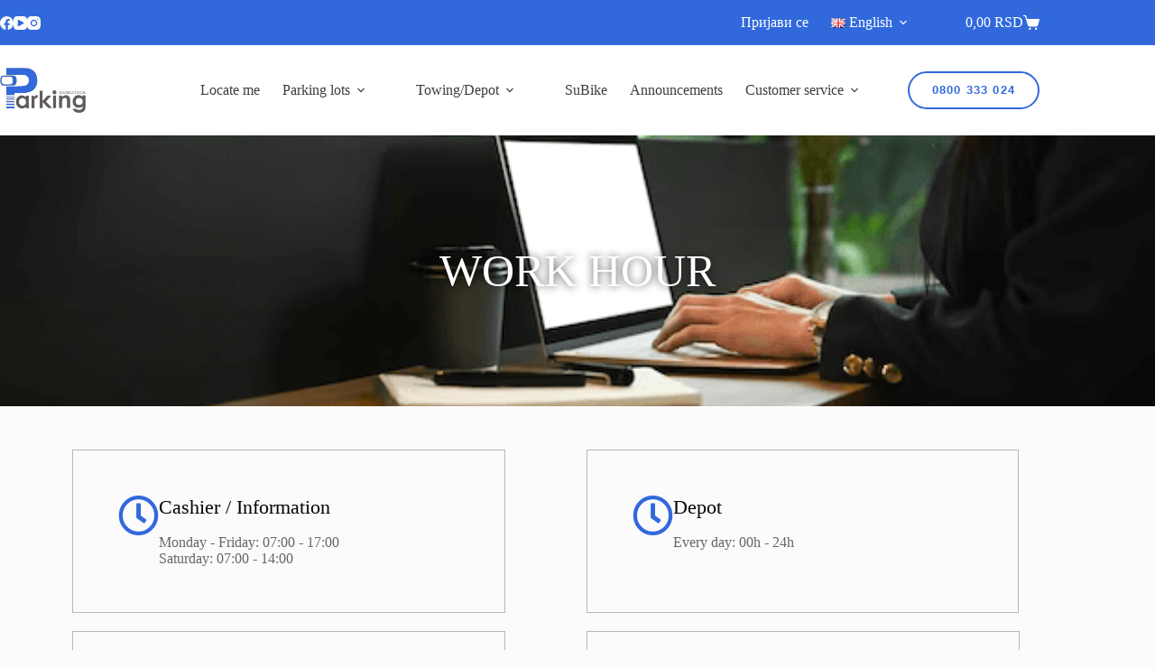

--- FILE ---
content_type: text/html; charset=UTF-8
request_url: https://suparking.rs/en/work-hour/
body_size: 23068
content:
<!doctype html>
<html lang="en-GB">
<head>
	
	<meta charset="UTF-8">
	<meta name="viewport" content="width=device-width, initial-scale=1, maximum-scale=5, viewport-fit=cover">
	<link rel="profile" href="https://gmpg.org/xfn/11">

	<meta name='robots' content='index, follow, max-image-preview:large, max-snippet:-1, max-video-preview:-1' />
<link rel="alternate" href="https://suparking.rs/radno-vreme/" hreflang="sr" />
<link rel="alternate" href="https://suparking.rs/bu/radno-vrime/" hreflang="bu" />
<link rel="alternate" href="https://suparking.rs/hu/munkaora/" hreflang="hu" />
<link rel="alternate" href="https://suparking.rs/hr/radno-vrijeme/" hreflang="hr" />
<link rel="alternate" href="https://suparking.rs/en/work-hour/" hreflang="en" />

	<!-- This site is optimized with the Yoast SEO plugin v26.6 - https://yoast.com/wordpress/plugins/seo/ -->
	<title>Work hour - ЈКП Паркинг Суботица</title>
	<meta name="description" content="Proverite online radno vreme blagajne i depoa Preduzeća kao i vreme naplate po zonama i zatvorenim parkiralištima." />
	<link rel="canonical" href="https://suparking.rs/en/work-hour/" />
	<meta property="og:locale" content="en_GB" />
	<meta property="og:locale:alternate" content="sr_RS" />
	<meta property="og:locale:alternate" content="" />
	<meta property="og:locale:alternate" content="hu_HU" />
	<meta property="og:locale:alternate" content="hr_HR" />
	<meta property="og:type" content="article" />
	<meta property="og:title" content="Work hour - ЈКП Паркинг Суботица" />
	<meta property="og:description" content="Proverite online radno vreme blagajne i depoa Preduzeća kao i vreme naplate po zonama i zatvorenim parkiralištima." />
	<meta property="og:url" content="https://suparking.rs/en/work-hour/" />
	<meta property="og:site_name" content="ЈКП Паркинг Суботица" />
	<meta property="article:publisher" content="https://www.facebook.com/people/JKP-Parking-Subotica/100063352651245/" />
	<meta property="article:modified_time" content="2023-04-29T18:53:26+00:00" />
	<meta name="twitter:card" content="summary_large_image" />
	<script type="application/ld+json" class="yoast-schema-graph">{"@context":"https://schema.org","@graph":[{"@type":"WebPage","@id":"https://suparking.rs/en/work-hour/","url":"https://suparking.rs/en/work-hour/","name":"Work hour - ЈКП Паркинг Суботица","isPartOf":{"@id":"https://suparking.rs/en/#website"},"datePublished":"2023-04-27T15:18:11+00:00","dateModified":"2023-04-29T18:53:26+00:00","description":"Proverite online radno vreme blagajne i depoa Preduzeća kao i vreme naplate po zonama i zatvorenim parkiralištima.","breadcrumb":{"@id":"https://suparking.rs/en/work-hour/#breadcrumb"},"inLanguage":"en-GB","potentialAction":[{"@type":"ReadAction","target":["https://suparking.rs/en/work-hour/"]}]},{"@type":"BreadcrumbList","@id":"https://suparking.rs/en/work-hour/#breadcrumb","itemListElement":[{"@type":"ListItem","position":1,"name":"Home","item":"https://suparking.rs/en/"},{"@type":"ListItem","position":2,"name":"Work hour"}]},{"@type":"WebSite","@id":"https://suparking.rs/en/#website","url":"https://suparking.rs/en/","name":"ЈКП Паркинг Суботица","description":"Siguran parking, grad pogodan za život.","publisher":{"@id":"https://suparking.rs/en/#organization"},"potentialAction":[{"@type":"SearchAction","target":{"@type":"EntryPoint","urlTemplate":"https://suparking.rs/en/?s={search_term_string}"},"query-input":{"@type":"PropertyValueSpecification","valueRequired":true,"valueName":"search_term_string"}}],"inLanguage":"en-GB"},{"@type":"Organization","@id":"https://suparking.rs/en/#organization","name":"Javno komunalno preduzeće Parking Subotica","alternateName":"JKP Parking Subotica","url":"https://suparking.rs/en/","logo":{"@type":"ImageObject","inLanguage":"en-GB","@id":"https://suparking.rs/en/#/schema/logo/image/","url":"https://suparking.rs/wp-content/uploads/2023/03/logo-1.png","contentUrl":"https://suparking.rs/wp-content/uploads/2023/03/logo-1.png","width":365,"height":193,"caption":"Javno komunalno preduzeće Parking Subotica"},"image":{"@id":"https://suparking.rs/en/#/schema/logo/image/"},"sameAs":["https://www.facebook.com/people/JKP-Parking-Subotica/100063352651245/"]}]}</script>
	<!-- / Yoast SEO plugin. -->


<link rel='dns-prefetch' href='//www.googletagmanager.com' />
<style id='wp-img-auto-sizes-contain-inline-css'>
img:is([sizes=auto i],[sizes^="auto," i]){contain-intrinsic-size:3000px 1500px}
/*# sourceURL=wp-img-auto-sizes-contain-inline-css */
</style>

<link rel='stylesheet' id='blocksy-dynamic-global-css' href='https://suparking.rs/wp-content/uploads/blocksy/css/global.css?ver=18339' media='all' />
<link rel='stylesheet' id='hfe-widgets-style-css' href='https://suparking.rs/wp-content/plugins/header-footer-elementor/inc/widgets-css/frontend.css?ver=2.7.0' media='all' />
<link rel='stylesheet' id='hfe-woo-product-grid-css' href='https://suparking.rs/wp-content/plugins/header-footer-elementor/inc/widgets-css/woo-products.css?ver=2.7.0' media='all' />
<style id='global-styles-inline-css'>
:root{--wp--preset--aspect-ratio--square: 1;--wp--preset--aspect-ratio--4-3: 4/3;--wp--preset--aspect-ratio--3-4: 3/4;--wp--preset--aspect-ratio--3-2: 3/2;--wp--preset--aspect-ratio--2-3: 2/3;--wp--preset--aspect-ratio--16-9: 16/9;--wp--preset--aspect-ratio--9-16: 9/16;--wp--preset--color--black: #000000;--wp--preset--color--cyan-bluish-gray: #abb8c3;--wp--preset--color--white: #ffffff;--wp--preset--color--pale-pink: #f78da7;--wp--preset--color--vivid-red: #cf2e2e;--wp--preset--color--luminous-vivid-orange: #ff6900;--wp--preset--color--luminous-vivid-amber: #fcb900;--wp--preset--color--light-green-cyan: #7bdcb5;--wp--preset--color--vivid-green-cyan: #00d084;--wp--preset--color--pale-cyan-blue: #8ed1fc;--wp--preset--color--vivid-cyan-blue: #0693e3;--wp--preset--color--vivid-purple: #9b51e0;--wp--preset--color--palette-color-1: var(--theme-palette-color-1, #3169DD);--wp--preset--color--palette-color-2: var(--theme-palette-color-2, #0078a0);--wp--preset--color--palette-color-3: var(--theme-palette-color-3, #828487);--wp--preset--color--palette-color-4: var(--theme-palette-color-4, #28292a);--wp--preset--color--palette-color-5: var(--theme-palette-color-5, #e8ebed);--wp--preset--color--palette-color-6: var(--theme-palette-color-6, #f4f5f6);--wp--preset--color--palette-color-7: var(--theme-palette-color-7, #FBFBFC);--wp--preset--color--palette-color-8: var(--theme-palette-color-8, #ffffff);--wp--preset--gradient--vivid-cyan-blue-to-vivid-purple: linear-gradient(135deg,rgb(6,147,227) 0%,rgb(155,81,224) 100%);--wp--preset--gradient--light-green-cyan-to-vivid-green-cyan: linear-gradient(135deg,rgb(122,220,180) 0%,rgb(0,208,130) 100%);--wp--preset--gradient--luminous-vivid-amber-to-luminous-vivid-orange: linear-gradient(135deg,rgb(252,185,0) 0%,rgb(255,105,0) 100%);--wp--preset--gradient--luminous-vivid-orange-to-vivid-red: linear-gradient(135deg,rgb(255,105,0) 0%,rgb(207,46,46) 100%);--wp--preset--gradient--very-light-gray-to-cyan-bluish-gray: linear-gradient(135deg,rgb(238,238,238) 0%,rgb(169,184,195) 100%);--wp--preset--gradient--cool-to-warm-spectrum: linear-gradient(135deg,rgb(74,234,220) 0%,rgb(151,120,209) 20%,rgb(207,42,186) 40%,rgb(238,44,130) 60%,rgb(251,105,98) 80%,rgb(254,248,76) 100%);--wp--preset--gradient--blush-light-purple: linear-gradient(135deg,rgb(255,206,236) 0%,rgb(152,150,240) 100%);--wp--preset--gradient--blush-bordeaux: linear-gradient(135deg,rgb(254,205,165) 0%,rgb(254,45,45) 50%,rgb(107,0,62) 100%);--wp--preset--gradient--luminous-dusk: linear-gradient(135deg,rgb(255,203,112) 0%,rgb(199,81,192) 50%,rgb(65,88,208) 100%);--wp--preset--gradient--pale-ocean: linear-gradient(135deg,rgb(255,245,203) 0%,rgb(182,227,212) 50%,rgb(51,167,181) 100%);--wp--preset--gradient--electric-grass: linear-gradient(135deg,rgb(202,248,128) 0%,rgb(113,206,126) 100%);--wp--preset--gradient--midnight: linear-gradient(135deg,rgb(2,3,129) 0%,rgb(40,116,252) 100%);--wp--preset--gradient--juicy-peach: linear-gradient(to right, #ffecd2 0%, #fcb69f 100%);--wp--preset--gradient--young-passion: linear-gradient(to right, #ff8177 0%, #ff867a 0%, #ff8c7f 21%, #f99185 52%, #cf556c 78%, #b12a5b 100%);--wp--preset--gradient--true-sunset: linear-gradient(to right, #fa709a 0%, #fee140 100%);--wp--preset--gradient--morpheus-den: linear-gradient(to top, #30cfd0 0%, #330867 100%);--wp--preset--gradient--plum-plate: linear-gradient(135deg, #667eea 0%, #764ba2 100%);--wp--preset--gradient--aqua-splash: linear-gradient(15deg, #13547a 0%, #80d0c7 100%);--wp--preset--gradient--love-kiss: linear-gradient(to top, #ff0844 0%, #ffb199 100%);--wp--preset--gradient--new-retrowave: linear-gradient(to top, #3b41c5 0%, #a981bb 49%, #ffc8a9 100%);--wp--preset--gradient--plum-bath: linear-gradient(to top, #cc208e 0%, #6713d2 100%);--wp--preset--gradient--high-flight: linear-gradient(to right, #0acffe 0%, #495aff 100%);--wp--preset--gradient--teen-party: linear-gradient(-225deg, #FF057C 0%, #8D0B93 50%, #321575 100%);--wp--preset--gradient--fabled-sunset: linear-gradient(-225deg, #231557 0%, #44107A 29%, #FF1361 67%, #FFF800 100%);--wp--preset--gradient--arielle-smile: radial-gradient(circle 248px at center, #16d9e3 0%, #30c7ec 47%, #46aef7 100%);--wp--preset--gradient--itmeo-branding: linear-gradient(180deg, #2af598 0%, #009efd 100%);--wp--preset--gradient--deep-blue: linear-gradient(to right, #6a11cb 0%, #2575fc 100%);--wp--preset--gradient--strong-bliss: linear-gradient(to right, #f78ca0 0%, #f9748f 19%, #fd868c 60%, #fe9a8b 100%);--wp--preset--gradient--sweet-period: linear-gradient(to top, #3f51b1 0%, #5a55ae 13%, #7b5fac 25%, #8f6aae 38%, #a86aa4 50%, #cc6b8e 62%, #f18271 75%, #f3a469 87%, #f7c978 100%);--wp--preset--gradient--purple-division: linear-gradient(to top, #7028e4 0%, #e5b2ca 100%);--wp--preset--gradient--cold-evening: linear-gradient(to top, #0c3483 0%, #a2b6df 100%, #6b8cce 100%, #a2b6df 100%);--wp--preset--gradient--mountain-rock: linear-gradient(to right, #868f96 0%, #596164 100%);--wp--preset--gradient--desert-hump: linear-gradient(to top, #c79081 0%, #dfa579 100%);--wp--preset--gradient--ethernal-constance: linear-gradient(to top, #09203f 0%, #537895 100%);--wp--preset--gradient--happy-memories: linear-gradient(-60deg, #ff5858 0%, #f09819 100%);--wp--preset--gradient--grown-early: linear-gradient(to top, #0ba360 0%, #3cba92 100%);--wp--preset--gradient--morning-salad: linear-gradient(-225deg, #B7F8DB 0%, #50A7C2 100%);--wp--preset--gradient--night-call: linear-gradient(-225deg, #AC32E4 0%, #7918F2 48%, #4801FF 100%);--wp--preset--gradient--mind-crawl: linear-gradient(-225deg, #473B7B 0%, #3584A7 51%, #30D2BE 100%);--wp--preset--gradient--angel-care: linear-gradient(-225deg, #FFE29F 0%, #FFA99F 48%, #FF719A 100%);--wp--preset--gradient--juicy-cake: linear-gradient(to top, #e14fad 0%, #f9d423 100%);--wp--preset--gradient--rich-metal: linear-gradient(to right, #d7d2cc 0%, #304352 100%);--wp--preset--gradient--mole-hall: linear-gradient(-20deg, #616161 0%, #9bc5c3 100%);--wp--preset--gradient--cloudy-knoxville: linear-gradient(120deg, #fdfbfb 0%, #ebedee 100%);--wp--preset--gradient--soft-grass: linear-gradient(to top, #c1dfc4 0%, #deecdd 100%);--wp--preset--gradient--saint-petersburg: linear-gradient(135deg, #f5f7fa 0%, #c3cfe2 100%);--wp--preset--gradient--everlasting-sky: linear-gradient(135deg, #fdfcfb 0%, #e2d1c3 100%);--wp--preset--gradient--kind-steel: linear-gradient(-20deg, #e9defa 0%, #fbfcdb 100%);--wp--preset--gradient--over-sun: linear-gradient(60deg, #abecd6 0%, #fbed96 100%);--wp--preset--gradient--premium-white: linear-gradient(to top, #d5d4d0 0%, #d5d4d0 1%, #eeeeec 31%, #efeeec 75%, #e9e9e7 100%);--wp--preset--gradient--clean-mirror: linear-gradient(45deg, #93a5cf 0%, #e4efe9 100%);--wp--preset--gradient--wild-apple: linear-gradient(to top, #d299c2 0%, #fef9d7 100%);--wp--preset--gradient--snow-again: linear-gradient(to top, #e6e9f0 0%, #eef1f5 100%);--wp--preset--gradient--confident-cloud: linear-gradient(to top, #dad4ec 0%, #dad4ec 1%, #f3e7e9 100%);--wp--preset--gradient--glass-water: linear-gradient(to top, #dfe9f3 0%, white 100%);--wp--preset--gradient--perfect-white: linear-gradient(-225deg, #E3FDF5 0%, #FFE6FA 100%);--wp--preset--font-size--small: 13px;--wp--preset--font-size--medium: 20px;--wp--preset--font-size--large: clamp(22px, 1.375rem + ((1vw - 3.2px) * 0.625), 30px);--wp--preset--font-size--x-large: clamp(30px, 1.875rem + ((1vw - 3.2px) * 1.563), 50px);--wp--preset--font-size--xx-large: clamp(45px, 2.813rem + ((1vw - 3.2px) * 2.734), 80px);--wp--preset--spacing--20: 0.44rem;--wp--preset--spacing--30: 0.67rem;--wp--preset--spacing--40: 1rem;--wp--preset--spacing--50: 1.5rem;--wp--preset--spacing--60: 2.25rem;--wp--preset--spacing--70: 3.38rem;--wp--preset--spacing--80: 5.06rem;--wp--preset--shadow--natural: 6px 6px 9px rgba(0, 0, 0, 0.2);--wp--preset--shadow--deep: 12px 12px 50px rgba(0, 0, 0, 0.4);--wp--preset--shadow--sharp: 6px 6px 0px rgba(0, 0, 0, 0.2);--wp--preset--shadow--outlined: 6px 6px 0px -3px rgb(255, 255, 255), 6px 6px rgb(0, 0, 0);--wp--preset--shadow--crisp: 6px 6px 0px rgb(0, 0, 0);}:root { --wp--style--global--content-size: var(--theme-block-max-width);--wp--style--global--wide-size: var(--theme-block-wide-max-width); }:where(body) { margin: 0; }.wp-site-blocks > .alignleft { float: left; margin-right: 2em; }.wp-site-blocks > .alignright { float: right; margin-left: 2em; }.wp-site-blocks > .aligncenter { justify-content: center; margin-left: auto; margin-right: auto; }:where(.wp-site-blocks) > * { margin-block-start: var(--theme-content-spacing); margin-block-end: 0; }:where(.wp-site-blocks) > :first-child { margin-block-start: 0; }:where(.wp-site-blocks) > :last-child { margin-block-end: 0; }:root { --wp--style--block-gap: var(--theme-content-spacing); }:root :where(.is-layout-flow) > :first-child{margin-block-start: 0;}:root :where(.is-layout-flow) > :last-child{margin-block-end: 0;}:root :where(.is-layout-flow) > *{margin-block-start: var(--theme-content-spacing);margin-block-end: 0;}:root :where(.is-layout-constrained) > :first-child{margin-block-start: 0;}:root :where(.is-layout-constrained) > :last-child{margin-block-end: 0;}:root :where(.is-layout-constrained) > *{margin-block-start: var(--theme-content-spacing);margin-block-end: 0;}:root :where(.is-layout-flex){gap: var(--theme-content-spacing);}:root :where(.is-layout-grid){gap: var(--theme-content-spacing);}.is-layout-flow > .alignleft{float: left;margin-inline-start: 0;margin-inline-end: 2em;}.is-layout-flow > .alignright{float: right;margin-inline-start: 2em;margin-inline-end: 0;}.is-layout-flow > .aligncenter{margin-left: auto !important;margin-right: auto !important;}.is-layout-constrained > .alignleft{float: left;margin-inline-start: 0;margin-inline-end: 2em;}.is-layout-constrained > .alignright{float: right;margin-inline-start: 2em;margin-inline-end: 0;}.is-layout-constrained > .aligncenter{margin-left: auto !important;margin-right: auto !important;}.is-layout-constrained > :where(:not(.alignleft):not(.alignright):not(.alignfull)){max-width: var(--wp--style--global--content-size);margin-left: auto !important;margin-right: auto !important;}.is-layout-constrained > .alignwide{max-width: var(--wp--style--global--wide-size);}body .is-layout-flex{display: flex;}.is-layout-flex{flex-wrap: wrap;align-items: center;}.is-layout-flex > :is(*, div){margin: 0;}body .is-layout-grid{display: grid;}.is-layout-grid > :is(*, div){margin: 0;}body{padding-top: 0px;padding-right: 0px;padding-bottom: 0px;padding-left: 0px;}:root :where(.wp-element-button, .wp-block-button__link){font-style: inherit;font-weight: inherit;letter-spacing: inherit;text-transform: inherit;}.has-black-color{color: var(--wp--preset--color--black) !important;}.has-cyan-bluish-gray-color{color: var(--wp--preset--color--cyan-bluish-gray) !important;}.has-white-color{color: var(--wp--preset--color--white) !important;}.has-pale-pink-color{color: var(--wp--preset--color--pale-pink) !important;}.has-vivid-red-color{color: var(--wp--preset--color--vivid-red) !important;}.has-luminous-vivid-orange-color{color: var(--wp--preset--color--luminous-vivid-orange) !important;}.has-luminous-vivid-amber-color{color: var(--wp--preset--color--luminous-vivid-amber) !important;}.has-light-green-cyan-color{color: var(--wp--preset--color--light-green-cyan) !important;}.has-vivid-green-cyan-color{color: var(--wp--preset--color--vivid-green-cyan) !important;}.has-pale-cyan-blue-color{color: var(--wp--preset--color--pale-cyan-blue) !important;}.has-vivid-cyan-blue-color{color: var(--wp--preset--color--vivid-cyan-blue) !important;}.has-vivid-purple-color{color: var(--wp--preset--color--vivid-purple) !important;}.has-palette-color-1-color{color: var(--wp--preset--color--palette-color-1) !important;}.has-palette-color-2-color{color: var(--wp--preset--color--palette-color-2) !important;}.has-palette-color-3-color{color: var(--wp--preset--color--palette-color-3) !important;}.has-palette-color-4-color{color: var(--wp--preset--color--palette-color-4) !important;}.has-palette-color-5-color{color: var(--wp--preset--color--palette-color-5) !important;}.has-palette-color-6-color{color: var(--wp--preset--color--palette-color-6) !important;}.has-palette-color-7-color{color: var(--wp--preset--color--palette-color-7) !important;}.has-palette-color-8-color{color: var(--wp--preset--color--palette-color-8) !important;}.has-black-background-color{background-color: var(--wp--preset--color--black) !important;}.has-cyan-bluish-gray-background-color{background-color: var(--wp--preset--color--cyan-bluish-gray) !important;}.has-white-background-color{background-color: var(--wp--preset--color--white) !important;}.has-pale-pink-background-color{background-color: var(--wp--preset--color--pale-pink) !important;}.has-vivid-red-background-color{background-color: var(--wp--preset--color--vivid-red) !important;}.has-luminous-vivid-orange-background-color{background-color: var(--wp--preset--color--luminous-vivid-orange) !important;}.has-luminous-vivid-amber-background-color{background-color: var(--wp--preset--color--luminous-vivid-amber) !important;}.has-light-green-cyan-background-color{background-color: var(--wp--preset--color--light-green-cyan) !important;}.has-vivid-green-cyan-background-color{background-color: var(--wp--preset--color--vivid-green-cyan) !important;}.has-pale-cyan-blue-background-color{background-color: var(--wp--preset--color--pale-cyan-blue) !important;}.has-vivid-cyan-blue-background-color{background-color: var(--wp--preset--color--vivid-cyan-blue) !important;}.has-vivid-purple-background-color{background-color: var(--wp--preset--color--vivid-purple) !important;}.has-palette-color-1-background-color{background-color: var(--wp--preset--color--palette-color-1) !important;}.has-palette-color-2-background-color{background-color: var(--wp--preset--color--palette-color-2) !important;}.has-palette-color-3-background-color{background-color: var(--wp--preset--color--palette-color-3) !important;}.has-palette-color-4-background-color{background-color: var(--wp--preset--color--palette-color-4) !important;}.has-palette-color-5-background-color{background-color: var(--wp--preset--color--palette-color-5) !important;}.has-palette-color-6-background-color{background-color: var(--wp--preset--color--palette-color-6) !important;}.has-palette-color-7-background-color{background-color: var(--wp--preset--color--palette-color-7) !important;}.has-palette-color-8-background-color{background-color: var(--wp--preset--color--palette-color-8) !important;}.has-black-border-color{border-color: var(--wp--preset--color--black) !important;}.has-cyan-bluish-gray-border-color{border-color: var(--wp--preset--color--cyan-bluish-gray) !important;}.has-white-border-color{border-color: var(--wp--preset--color--white) !important;}.has-pale-pink-border-color{border-color: var(--wp--preset--color--pale-pink) !important;}.has-vivid-red-border-color{border-color: var(--wp--preset--color--vivid-red) !important;}.has-luminous-vivid-orange-border-color{border-color: var(--wp--preset--color--luminous-vivid-orange) !important;}.has-luminous-vivid-amber-border-color{border-color: var(--wp--preset--color--luminous-vivid-amber) !important;}.has-light-green-cyan-border-color{border-color: var(--wp--preset--color--light-green-cyan) !important;}.has-vivid-green-cyan-border-color{border-color: var(--wp--preset--color--vivid-green-cyan) !important;}.has-pale-cyan-blue-border-color{border-color: var(--wp--preset--color--pale-cyan-blue) !important;}.has-vivid-cyan-blue-border-color{border-color: var(--wp--preset--color--vivid-cyan-blue) !important;}.has-vivid-purple-border-color{border-color: var(--wp--preset--color--vivid-purple) !important;}.has-palette-color-1-border-color{border-color: var(--wp--preset--color--palette-color-1) !important;}.has-palette-color-2-border-color{border-color: var(--wp--preset--color--palette-color-2) !important;}.has-palette-color-3-border-color{border-color: var(--wp--preset--color--palette-color-3) !important;}.has-palette-color-4-border-color{border-color: var(--wp--preset--color--palette-color-4) !important;}.has-palette-color-5-border-color{border-color: var(--wp--preset--color--palette-color-5) !important;}.has-palette-color-6-border-color{border-color: var(--wp--preset--color--palette-color-6) !important;}.has-palette-color-7-border-color{border-color: var(--wp--preset--color--palette-color-7) !important;}.has-palette-color-8-border-color{border-color: var(--wp--preset--color--palette-color-8) !important;}.has-vivid-cyan-blue-to-vivid-purple-gradient-background{background: var(--wp--preset--gradient--vivid-cyan-blue-to-vivid-purple) !important;}.has-light-green-cyan-to-vivid-green-cyan-gradient-background{background: var(--wp--preset--gradient--light-green-cyan-to-vivid-green-cyan) !important;}.has-luminous-vivid-amber-to-luminous-vivid-orange-gradient-background{background: var(--wp--preset--gradient--luminous-vivid-amber-to-luminous-vivid-orange) !important;}.has-luminous-vivid-orange-to-vivid-red-gradient-background{background: var(--wp--preset--gradient--luminous-vivid-orange-to-vivid-red) !important;}.has-very-light-gray-to-cyan-bluish-gray-gradient-background{background: var(--wp--preset--gradient--very-light-gray-to-cyan-bluish-gray) !important;}.has-cool-to-warm-spectrum-gradient-background{background: var(--wp--preset--gradient--cool-to-warm-spectrum) !important;}.has-blush-light-purple-gradient-background{background: var(--wp--preset--gradient--blush-light-purple) !important;}.has-blush-bordeaux-gradient-background{background: var(--wp--preset--gradient--blush-bordeaux) !important;}.has-luminous-dusk-gradient-background{background: var(--wp--preset--gradient--luminous-dusk) !important;}.has-pale-ocean-gradient-background{background: var(--wp--preset--gradient--pale-ocean) !important;}.has-electric-grass-gradient-background{background: var(--wp--preset--gradient--electric-grass) !important;}.has-midnight-gradient-background{background: var(--wp--preset--gradient--midnight) !important;}.has-juicy-peach-gradient-background{background: var(--wp--preset--gradient--juicy-peach) !important;}.has-young-passion-gradient-background{background: var(--wp--preset--gradient--young-passion) !important;}.has-true-sunset-gradient-background{background: var(--wp--preset--gradient--true-sunset) !important;}.has-morpheus-den-gradient-background{background: var(--wp--preset--gradient--morpheus-den) !important;}.has-plum-plate-gradient-background{background: var(--wp--preset--gradient--plum-plate) !important;}.has-aqua-splash-gradient-background{background: var(--wp--preset--gradient--aqua-splash) !important;}.has-love-kiss-gradient-background{background: var(--wp--preset--gradient--love-kiss) !important;}.has-new-retrowave-gradient-background{background: var(--wp--preset--gradient--new-retrowave) !important;}.has-plum-bath-gradient-background{background: var(--wp--preset--gradient--plum-bath) !important;}.has-high-flight-gradient-background{background: var(--wp--preset--gradient--high-flight) !important;}.has-teen-party-gradient-background{background: var(--wp--preset--gradient--teen-party) !important;}.has-fabled-sunset-gradient-background{background: var(--wp--preset--gradient--fabled-sunset) !important;}.has-arielle-smile-gradient-background{background: var(--wp--preset--gradient--arielle-smile) !important;}.has-itmeo-branding-gradient-background{background: var(--wp--preset--gradient--itmeo-branding) !important;}.has-deep-blue-gradient-background{background: var(--wp--preset--gradient--deep-blue) !important;}.has-strong-bliss-gradient-background{background: var(--wp--preset--gradient--strong-bliss) !important;}.has-sweet-period-gradient-background{background: var(--wp--preset--gradient--sweet-period) !important;}.has-purple-division-gradient-background{background: var(--wp--preset--gradient--purple-division) !important;}.has-cold-evening-gradient-background{background: var(--wp--preset--gradient--cold-evening) !important;}.has-mountain-rock-gradient-background{background: var(--wp--preset--gradient--mountain-rock) !important;}.has-desert-hump-gradient-background{background: var(--wp--preset--gradient--desert-hump) !important;}.has-ethernal-constance-gradient-background{background: var(--wp--preset--gradient--ethernal-constance) !important;}.has-happy-memories-gradient-background{background: var(--wp--preset--gradient--happy-memories) !important;}.has-grown-early-gradient-background{background: var(--wp--preset--gradient--grown-early) !important;}.has-morning-salad-gradient-background{background: var(--wp--preset--gradient--morning-salad) !important;}.has-night-call-gradient-background{background: var(--wp--preset--gradient--night-call) !important;}.has-mind-crawl-gradient-background{background: var(--wp--preset--gradient--mind-crawl) !important;}.has-angel-care-gradient-background{background: var(--wp--preset--gradient--angel-care) !important;}.has-juicy-cake-gradient-background{background: var(--wp--preset--gradient--juicy-cake) !important;}.has-rich-metal-gradient-background{background: var(--wp--preset--gradient--rich-metal) !important;}.has-mole-hall-gradient-background{background: var(--wp--preset--gradient--mole-hall) !important;}.has-cloudy-knoxville-gradient-background{background: var(--wp--preset--gradient--cloudy-knoxville) !important;}.has-soft-grass-gradient-background{background: var(--wp--preset--gradient--soft-grass) !important;}.has-saint-petersburg-gradient-background{background: var(--wp--preset--gradient--saint-petersburg) !important;}.has-everlasting-sky-gradient-background{background: var(--wp--preset--gradient--everlasting-sky) !important;}.has-kind-steel-gradient-background{background: var(--wp--preset--gradient--kind-steel) !important;}.has-over-sun-gradient-background{background: var(--wp--preset--gradient--over-sun) !important;}.has-premium-white-gradient-background{background: var(--wp--preset--gradient--premium-white) !important;}.has-clean-mirror-gradient-background{background: var(--wp--preset--gradient--clean-mirror) !important;}.has-wild-apple-gradient-background{background: var(--wp--preset--gradient--wild-apple) !important;}.has-snow-again-gradient-background{background: var(--wp--preset--gradient--snow-again) !important;}.has-confident-cloud-gradient-background{background: var(--wp--preset--gradient--confident-cloud) !important;}.has-glass-water-gradient-background{background: var(--wp--preset--gradient--glass-water) !important;}.has-perfect-white-gradient-background{background: var(--wp--preset--gradient--perfect-white) !important;}.has-small-font-size{font-size: var(--wp--preset--font-size--small) !important;}.has-medium-font-size{font-size: var(--wp--preset--font-size--medium) !important;}.has-large-font-size{font-size: var(--wp--preset--font-size--large) !important;}.has-x-large-font-size{font-size: var(--wp--preset--font-size--x-large) !important;}.has-xx-large-font-size{font-size: var(--wp--preset--font-size--xx-large) !important;}
:root :where(.wp-block-pullquote){font-size: clamp(0.984em, 0.984rem + ((1vw - 0.2em) * 0.645), 1.5em);line-height: 1.6;}
/*# sourceURL=global-styles-inline-css */
</style>
<link rel='stylesheet' id='wpdm-fonticon-css' href='https://suparking.rs/wp-content/plugins/download-manager/assets/wpdm-iconfont/css/wpdm-icons.css?ver=6.9' media='all' />
<link rel='stylesheet' id='wpdm-front-css' href='https://suparking.rs/wp-content/plugins/download-manager/assets/css/front.min.css?ver=6.9' media='all' />
<link rel='stylesheet' id='npintesacss-css' href='https://suparking.rs/wp-content/plugins/woocommerce-np-intesa-payment/css/style.css?ver=1.6.199' media='all' />
<style id='woocommerce-inline-inline-css'>
.woocommerce form .form-row .required { visibility: visible; }
/*# sourceURL=woocommerce-inline-inline-css */
</style>
<link rel='stylesheet' id='wpda_wpdp_public-css' href='https://suparking.rs/wp-content/plugins/wp-data-access/public/../assets/css/wpda_public.css?ver=5.5.62' media='all' />
<link rel='stylesheet' id='hfe-style-css' href='https://suparking.rs/wp-content/plugins/header-footer-elementor/assets/css/header-footer-elementor.css?ver=2.7.0' media='all' />
<link rel='stylesheet' id='elementor-icons-css' href='https://suparking.rs/wp-content/plugins/elementor/assets/lib/eicons/css/elementor-icons.min.css?ver=5.44.0' media='all' />
<link rel='stylesheet' id='elementor-frontend-css' href='https://suparking.rs/wp-content/plugins/elementor/assets/css/frontend.min.css?ver=3.33.6' media='all' />
<link rel='stylesheet' id='elementor-post-56-css' href='https://suparking.rs/wp-content/uploads/elementor/css/post-56.css?ver=1766932518' media='all' />
<link rel='stylesheet' id='widget-heading-css' href='https://suparking.rs/wp-content/plugins/elementor/assets/css/widget-heading.min.css?ver=3.33.6' media='all' />
<link rel='stylesheet' id='widget-icon-box-css' href='https://suparking.rs/wp-content/plugins/elementor/assets/css/widget-icon-box.min.css?ver=3.33.6' media='all' />
<link rel='stylesheet' id='elementor-post-6467-css' href='https://suparking.rs/wp-content/uploads/elementor/css/post-6467.css?ver=1767078759' media='all' />
<link rel='stylesheet' id='elementor-post-8674-css' href='https://suparking.rs/wp-content/uploads/elementor/css/post-8674.css?ver=1766932548' media='all' />
<link rel='stylesheet' id='brands-styles-css' href='https://suparking.rs/wp-content/plugins/woocommerce/assets/css/brands.css?ver=10.3.7' media='all' />
<link rel='stylesheet' id='parent-style-css' href='https://suparking.rs/wp-content/themes/blocksy/style.css?ver=6.9' media='all' />
<link rel='stylesheet' id='ct-main-styles-css' href='https://suparking.rs/wp-content/themes/blocksy/static/bundle/main.min.css?ver=2.1.21' media='all' />
<link rel='stylesheet' id='ct-woocommerce-styles-css' href='https://suparking.rs/wp-content/themes/blocksy/static/bundle/woocommerce.min.css?ver=2.1.21' media='all' />
<link rel='stylesheet' id='ct-flexy-styles-css' href='https://suparking.rs/wp-content/themes/blocksy/static/bundle/flexy.min.css?ver=2.1.21' media='all' />
<link rel='stylesheet' id='ct-forminator-styles-css' href='https://suparking.rs/wp-content/themes/blocksy/static/bundle/forminator.min.css?ver=2.1.21' media='all' />
<link rel='stylesheet' id='ct-elementor-styles-css' href='https://suparking.rs/wp-content/themes/blocksy/static/bundle/elementor-frontend.min.css?ver=2.1.21' media='all' />
<link rel='stylesheet' id='ct-elementor-woocommerce-styles-css' href='https://suparking.rs/wp-content/themes/blocksy/static/bundle/elementor-woocommerce-frontend.min.css?ver=2.1.21' media='all' />
<link rel='stylesheet' id='tablepress-default-css' href='https://suparking.rs/wp-content/tablepress-combined.min.css?ver=31' media='all' />
<link rel='stylesheet' id='hfe-elementor-icons-css' href='https://suparking.rs/wp-content/plugins/elementor/assets/lib/eicons/css/elementor-icons.min.css?ver=5.34.0' media='all' />
<link rel='stylesheet' id='hfe-icons-list-css' href='https://suparking.rs/wp-content/plugins/elementor/assets/css/widget-icon-list.min.css?ver=3.24.3' media='all' />
<link rel='stylesheet' id='hfe-social-icons-css' href='https://suparking.rs/wp-content/plugins/elementor/assets/css/widget-social-icons.min.css?ver=3.24.0' media='all' />
<link rel='stylesheet' id='hfe-social-share-icons-brands-css' href='https://suparking.rs/wp-content/plugins/elementor/assets/lib/font-awesome/css/brands.css?ver=5.15.3' media='all' />
<link rel='stylesheet' id='hfe-social-share-icons-fontawesome-css' href='https://suparking.rs/wp-content/plugins/elementor/assets/lib/font-awesome/css/fontawesome.css?ver=5.15.3' media='all' />
<link rel='stylesheet' id='hfe-nav-menu-icons-css' href='https://suparking.rs/wp-content/plugins/elementor/assets/lib/font-awesome/css/solid.css?ver=5.15.3' media='all' />
<link rel='stylesheet' id='eael-general-css' href='https://suparking.rs/wp-content/plugins/essential-addons-for-elementor-lite/assets/front-end/css/view/general.min.css?ver=6.5.4' media='all' />
<link rel='stylesheet' id='elementor-icons-shared-0-css' href='https://suparking.rs/wp-content/plugins/elementor/assets/lib/font-awesome/css/fontawesome.min.css?ver=5.15.3' media='all' />
<link rel='stylesheet' id='elementor-icons-fa-regular-css' href='https://suparking.rs/wp-content/plugins/elementor/assets/lib/font-awesome/css/regular.min.css?ver=5.15.3' media='all' />
<link rel='stylesheet' id='elementor-icons-fa-brands-css' href='https://suparking.rs/wp-content/plugins/elementor/assets/lib/font-awesome/css/brands.min.css?ver=5.15.3' media='all' />
<script src="https://suparking.rs/wp-includes/js/jquery/jquery.min.js?ver=3.7.1" id="jquery-core-js" type="f3cd62f57149e6787e9d9907-text/javascript"></script>
<script src="https://suparking.rs/wp-includes/js/jquery/jquery-migrate.min.js?ver=3.4.1" id="jquery-migrate-js" type="f3cd62f57149e6787e9d9907-text/javascript"></script>
<script id="jquery-js-after" type="f3cd62f57149e6787e9d9907-text/javascript">
!function($){"use strict";$(document).ready(function(){$(this).scrollTop()>100&&$(".hfe-scroll-to-top-wrap").removeClass("hfe-scroll-to-top-hide"),$(window).scroll(function(){$(this).scrollTop()<100?$(".hfe-scroll-to-top-wrap").fadeOut(300):$(".hfe-scroll-to-top-wrap").fadeIn(300)}),$(".hfe-scroll-to-top-wrap").on("click",function(){$("html, body").animate({scrollTop:0},300);return!1})})}(jQuery);
!function($){'use strict';$(document).ready(function(){var bar=$('.hfe-reading-progress-bar');if(!bar.length)return;$(window).on('scroll',function(){var s=$(window).scrollTop(),d=$(document).height()-$(window).height(),p=d? s/d*100:0;bar.css('width',p+'%')});});}(jQuery);
//# sourceURL=jquery-js-after
</script>
<script src="https://suparking.rs/wp-content/plugins/download-manager/assets/js/wpdm.min.js?ver=6.9" id="wpdm-frontend-js-js" type="f3cd62f57149e6787e9d9907-text/javascript"></script>
<script id="wpdm-frontjs-js-extra" type="f3cd62f57149e6787e9d9907-text/javascript">
var wpdm_url = {"home":"https://suparking.rs/","site":"https://suparking.rs/","ajax":"https://suparking.rs/wp-admin/admin-ajax.php"};
var wpdm_js = {"spinner":"\u003Ci class=\"wpdm-icon wpdm-sun wpdm-spin\"\u003E\u003C/i\u003E","client_id":"947595569516f085a49a624cc8ca5d3f"};
var wpdm_strings = {"pass_var":"Password Verified!","pass_var_q":"Please click following button to start download.","start_dl":"Start Download"};
//# sourceURL=wpdm-frontjs-js-extra
</script>
<script src="https://suparking.rs/wp-content/plugins/download-manager/assets/js/front.min.js?ver=3.3.40" id="wpdm-frontjs-js" type="f3cd62f57149e6787e9d9907-text/javascript"></script>
<script id="hlst_np_intesa-js-extra" type="f3cd62f57149e6787e9d9907-text/javascript">
var NestPay = {"enqueue_script":"//cdn.payments.holest.com/ui-compatibile-js/ui.js?uiscript=nestpay&platform=wc","ajax_url":"https://suparking.rs/wp-admin/admin-ajax.php","logoHTML":"","ccHTML":"","logo":"","checkoutURL":"https://suparking.rs/checkout/","plugin_version":"1.6.199","woo_currency":"RSD","woo_currency_n":"RSD","disable_autoupdate":"","locale":"en_GB","labels":{"method_title":"\u041f\u043b\u0430\u045b\u0430\u045a\u0435 \u043f\u043b\u0430\u0442\u043d\u043e\u043c \u043a\u0430\u0440\u0442\u0438\u0446\u043e\u043c / Payment by card","method_description":"","method_title_raw":"\u041f\u043b\u0430\u045b\u0430\u045a\u0435 \u043f\u043b\u0430\u0442\u043d\u043e\u043c \u043a\u0430\u0440\u0442\u0438\u0446\u043e\u043c / Payment by card","method_description_raw":""},"hidden":"no"};
//# sourceURL=hlst_np_intesa-js-extra
</script>
<script src="https://suparking.rs/wp-content/plugins/woocommerce-np-intesa-payment/js/script.js?ver=1.6.199" id="hlst_np_intesa-js" type="f3cd62f57149e6787e9d9907-text/javascript"></script>
<script src="https://suparking.rs/wp-content/plugins/woocommerce/assets/js/jquery-blockui/jquery.blockUI.min.js?ver=2.7.0-wc.10.3.7" id="wc-jquery-blockui-js" defer data-wp-strategy="defer" type="f3cd62f57149e6787e9d9907-text/javascript"></script>
<script id="wc-add-to-cart-js-extra" type="f3cd62f57149e6787e9d9907-text/javascript">
var wc_add_to_cart_params = {"ajax_url":"/wp-admin/admin-ajax.php","wc_ajax_url":"/?wc-ajax=%%endpoint%%","i18n_view_cart":"View basket","cart_url":"https://suparking.rs/cart/","is_cart":"","cart_redirect_after_add":"yes"};
//# sourceURL=wc-add-to-cart-js-extra
</script>
<script src="https://suparking.rs/wp-content/plugins/woocommerce/assets/js/frontend/add-to-cart.min.js?ver=10.3.7" id="wc-add-to-cart-js" defer data-wp-strategy="defer" type="f3cd62f57149e6787e9d9907-text/javascript"></script>
<script src="https://suparking.rs/wp-content/plugins/woocommerce/assets/js/js-cookie/js.cookie.min.js?ver=2.1.4-wc.10.3.7" id="wc-js-cookie-js" defer data-wp-strategy="defer" type="f3cd62f57149e6787e9d9907-text/javascript"></script>
<script id="woocommerce-js-extra" type="f3cd62f57149e6787e9d9907-text/javascript">
var woocommerce_params = {"ajax_url":"/wp-admin/admin-ajax.php","wc_ajax_url":"/?wc-ajax=%%endpoint%%","i18n_password_show":"Show password","i18n_password_hide":"Hide password"};
//# sourceURL=woocommerce-js-extra
</script>
<script src="https://suparking.rs/wp-content/plugins/woocommerce/assets/js/frontend/woocommerce.min.js?ver=10.3.7" id="woocommerce-js" defer data-wp-strategy="defer" type="f3cd62f57149e6787e9d9907-text/javascript"></script>
<script src="https://suparking.rs/wp-includes/js/underscore.min.js?ver=1.13.7" id="underscore-js" type="f3cd62f57149e6787e9d9907-text/javascript"></script>
<script src="https://suparking.rs/wp-includes/js/backbone.min.js?ver=1.6.0" id="backbone-js" type="f3cd62f57149e6787e9d9907-text/javascript"></script>
<script id="wp-api-request-js-extra" type="f3cd62f57149e6787e9d9907-text/javascript">
var wpApiSettings = {"root":"https://suparking.rs/wp-json/","nonce":"02f3c4d1e1","versionString":"wp/v2/"};
//# sourceURL=wp-api-request-js-extra
</script>
<script src="https://suparking.rs/wp-includes/js/api-request.min.js?ver=6.9" id="wp-api-request-js" type="f3cd62f57149e6787e9d9907-text/javascript"></script>
<script src="https://suparking.rs/wp-includes/js/wp-api.min.js?ver=6.9" id="wp-api-js" type="f3cd62f57149e6787e9d9907-text/javascript"></script>
<script id="wpda_rest_api-js-extra" type="f3cd62f57149e6787e9d9907-text/javascript">
var wpdaApiSettings = {"path":"wpda"};
//# sourceURL=wpda_rest_api-js-extra
</script>
<script src="https://suparking.rs/wp-content/plugins/wp-data-access/public/../assets/js/wpda_rest_api.js?ver=5.5.62" id="wpda_rest_api-js" type="f3cd62f57149e6787e9d9907-text/javascript"></script>
<script id="wc-cart-fragments-js-extra" type="f3cd62f57149e6787e9d9907-text/javascript">
var wc_cart_fragments_params = {"ajax_url":"/wp-admin/admin-ajax.php","wc_ajax_url":"/?wc-ajax=%%endpoint%%","cart_hash_key":"wc_cart_hash_6bca202741317e4c3a504970a0520100","fragment_name":"wc_fragments_6bca202741317e4c3a504970a0520100","request_timeout":"5000"};
//# sourceURL=wc-cart-fragments-js-extra
</script>
<script src="https://suparking.rs/wp-content/plugins/woocommerce/assets/js/frontend/cart-fragments.min.js?ver=10.3.7" id="wc-cart-fragments-js" defer data-wp-strategy="defer" type="f3cd62f57149e6787e9d9907-text/javascript"></script>

<!-- Google tag (gtag.js) snippet added by Site Kit -->
<!-- Google Analytics snippet added by Site Kit -->
<script src="https://www.googletagmanager.com/gtag/js?id=GT-T9HHDR3" id="google_gtagjs-js" async type="f3cd62f57149e6787e9d9907-text/javascript"></script>
<script id="google_gtagjs-js-after" type="f3cd62f57149e6787e9d9907-text/javascript">
window.dataLayer = window.dataLayer || [];function gtag(){dataLayer.push(arguments);}
gtag("set","linker",{"domains":["suparking.rs"]});
gtag("js", new Date());
gtag("set", "developer_id.dZTNiMT", true);
gtag("config", "GT-T9HHDR3");
//# sourceURL=google_gtagjs-js-after
</script>
<meta name="generator" content="Site Kit by Google 1.168.0" /><noscript><link rel='stylesheet' href='https://suparking.rs/wp-content/themes/blocksy/static/bundle/no-scripts.min.css' type='text/css'></noscript>
	<noscript><style>.woocommerce-product-gallery{ opacity: 1 !important; }</style></noscript>
	<meta name="generator" content="Elementor 3.33.6; features: additional_custom_breakpoints; settings: css_print_method-external, google_font-enabled, font_display-swap">
			<style>
				.e-con.e-parent:nth-of-type(n+4):not(.e-lazyloaded):not(.e-no-lazyload),
				.e-con.e-parent:nth-of-type(n+4):not(.e-lazyloaded):not(.e-no-lazyload) * {
					background-image: none !important;
				}
				@media screen and (max-height: 1024px) {
					.e-con.e-parent:nth-of-type(n+3):not(.e-lazyloaded):not(.e-no-lazyload),
					.e-con.e-parent:nth-of-type(n+3):not(.e-lazyloaded):not(.e-no-lazyload) * {
						background-image: none !important;
					}
				}
				@media screen and (max-height: 640px) {
					.e-con.e-parent:nth-of-type(n+2):not(.e-lazyloaded):not(.e-no-lazyload),
					.e-con.e-parent:nth-of-type(n+2):not(.e-lazyloaded):not(.e-no-lazyload) * {
						background-image: none !important;
					}
				}
			</style>
			<link rel="icon" href="https://suparking.rs/wp-content/uploads/2023/03/cropped-android-chrome-512x512-1-32x32.png" sizes="32x32" />
<link rel="icon" href="https://suparking.rs/wp-content/uploads/2023/03/cropped-android-chrome-512x512-1-192x192.png" sizes="192x192" />
<link rel="apple-touch-icon" href="https://suparking.rs/wp-content/uploads/2023/03/cropped-android-chrome-512x512-1-180x180.png" />
<meta name="msapplication-TileImage" content="https://suparking.rs/wp-content/uploads/2023/03/cropped-android-chrome-512x512-1-270x270.png" />
		<style id="wp-custom-css">
			h1.page-title {
	text-shadow: 0 0 3px black;
} 
.button-menu {
	padding: 11px 25px;
}
.elementor-accordion-item {
	margin-top: 10px;
	margin-bottom: 10px;
	
}
@media only screen and (max-width: 480px) {
	ul.products.columns-1 li.product.type-product.post-4695.status-publish.first.instock.product_cat-uncategorized.has-post-thumbnail.taxable.shipping-taxable.purchasable.product-type-simple, li.product.type-product.post-4631.status-publish.last.instock.product_cat-uncategorized.has-post-thumbnail.sold-individually.taxable.shipping-taxable.purchasable.product-type-variable {
	padding: 0;
	border: 0;
	margin: 0;
}
	.button-menu {
		padding: 5px 10px;
	}
	.eael-pricing.style-1 .eael-pricing-item .price-tag {
    display: inline;
	}
	#input1-tablice {
		width: 50px;
		padding: 10px 100px;
	}
	.w3eden .card h3 {
	font-size: 16px;
	}
}
.wpcf7 label:not(.wpcf7-form-control-wrap) {
	font-weight: 400;
}

#form-tablice {
	margin: 0 auto;
	width: 500px;
	display: flex;
}
#form1-tablice {
	margin: 0 auto;
	display: flex;
}
#input-tablice {
	border: 1px solid grey 0.5;
	color: grey;
	text-align: center;
	width: 200px;
	margin-right: 20px;
	padding: 25px 20px;
}
#button-tablice {
	align-content: center;
	display: inline;
}
#input1-tablice {
	border: 2px solid grey 0.5;
	color: grey;
	background-color: white;
	text-align: center;
	width: 150px;
	margin-right: 20px;
	padding: 20px 20px;
}
#button1-tablice {
	align-content: center;
	display: inline;
	padding: 8px 20px;
}
.w3eden .card h3 {
	color: #030303;	
	font-weight: 400;
	font-size: 18px;
	padding-bottom: 15px;
}
.w3eden .card {
	background-color:rgba(0,0,0,0);
	border-radius: 0;
}
.w3eden .card:hover {
  box-shadow: rgba(0, 0, 0, 0.15) 0px 15px 25px, rgba(0, 0, 0, 0.05) 0px 5px 10px;
}
}
.w3eden .text-muted {
	color: #666666;
}
.w3eden .btn-primary {
	background-color: #3169dd;
}
.wpgmp_map_container .gm-style-iw {
	min-width: 250px!important;
}
.wpgmp_iw_content center {
	text-align: left;
}
td.column-4, td.column-5, td.column-6, th.column-4.sorting_disabled, th.column-5.sorting_disabled, th.column-6.sorting_disabled{
	text-align: right;
}

td.column-3, th.column-3.sorting_disabled {
	text-align: right;
}
span.ct-image-container {
	height: 200px;
	width: 215px;
}
.shop-sidebar-heading, .main-sidebar-heading {
	border-bottom: 2px solid #3169dd;
}
li.product.type-product.post-8450.status-publish.instock.product_cat-usluge.has-post-thumbnail.sold-individually.taxable.shipping-taxable.purchasable.product-type-variable, li.product.type-product.post-4695.status-publish.first.instock.product_cat-usluge.has-post-thumbnail.virtual.taxable.purchasable.product-type-simple, li.product.type-product.post-4631.status-publish.last.instock.product_cat-usluge.has-post-thumbnail.sold-individually.taxable.shipping-taxable.purchasable.product-type-variable {
	border: 1px solid #C0C0C0;
	padding: 20px;
	margin-right: 5px;
}

li.product.type-product.post-4695.status-publish.first.instock.product_cat-usluge.has-post-thumbnail.virtual.taxable.purchasable.product-type-simple:hover,li.product.type-product.post-8450.status-publish.instock.product_cat-usluge.has-post-thumbnail.sold-individually.taxable.shipping-taxable.purchasable.product-type-variable:hover, li.product.type-product.post-4631.status-publish.last.instock.product_cat-usluge.has-post-thumbnail.sold-individually.taxable.shipping-taxable.purchasable.product-type-variable:hover {
box-shadow: rgba(0, 0, 0, 0.15) 0px 15px 25px, rgba(0, 0, 0, 0.05) 0px 5px 10px;
}
.widget_recent_entries ul li a {
	font-weight: 400;
}
section.elementor-section.elementor-top-section.elementor-element.elementor-element-182d6c5.elementor-section-boxed.elementor-section-height-default.elementor-section-height-default, section.elementor-section.elementor-top-section.elementor-element.elementor-element-a69a36e.elementor-section-boxed.elementor-section-height-default.elementor-section-height-default {
	min-width: 100%;
}
label.checkbox {
    margin-left: 7px;
}
p#billing_country_field {
    min-height: 72.25px;
}
input#terms {
    border-color: #7a7a7a;
}
.elementor-section.elementor-top-section.elementor-element.elementor-element-585bf1a.elementor-section-boxed.elementor-section-height-default.elementor-section-height-default, .elementor-section.elementor-top-section.elementor-element.elementor-element-3c821b04.elementor-section-boxed.elementor-section-height-default.elementor-section-height-default, .elementor-section.elementor-top-section.elementor-element.elementor-element-444ae157.elementor-section-boxed.elementor-section-height-default.elementor-section-height-default, .elementor-section.elementor-top-section.elementor-element.elementor-element-49871cc.elementor-section-boxed.elementor-section-height-default.elementor-section-height-default, .elementor-section.elementor-top-section.elementor-element.elementor-element-503edb9.elementor-section-boxed.elementor-section-height-default.elementor-section-height-default, .elementor-section.elementor-top-section.elementor-element.elementor-element-f3a84be.elementor-section-boxed.elementor-section-height-default.elementor-section-height-default, .elementor-section.elementor-top-section.elementor-element.elementor-element-1f73a498.elementor-section-boxed.elementor-section-height-default.elementor-section-height-default, .elementor-section.elementor-top-section.elementor-element.elementor-element-5568843d.elementor-section-boxed.elementor-section-height-default.elementor-section-height-default, .elementor-section.elementor-top-section.elementor-element.elementor-element-1f73a498.elementor-section-boxed.elementor-section-height-default.elementor-section-height-default {
	width: 100%;
	max-width: 100%;
}
.elementor-5012 .elementor-element.elementor-element-585bf1a:not(.elementor-motion-effects-element-type-background), .elementor-5012 .elementor-element.elementor-element-585bf1a>.elementor-motion-effects-container>.elementor-motion-effects-layer {
	color: #1b1b1b;
}
input#billing_wooccm29 {
	border-color: #7a7a7a;
}
label.checkbox {
	font-weight: 600;
	color: #28292a;
}		</style>
		<meta name="generator" content="WordPress Download Manager 3.3.40" />
                <style>
        /* WPDM Link Template Styles */        </style>
                <style>

            :root {
                --color-primary: #4a8eff;
                --color-primary-rgb: 74, 142, 255;
                --color-primary-hover: #5998ff;
                --color-primary-active: #3281ff;
                --clr-sec: #6c757d;
                --clr-sec-rgb: 108, 117, 125;
                --clr-sec-hover: #6c757d;
                --clr-sec-active: #6c757d;
                --color-secondary: #6c757d;
                --color-secondary-rgb: 108, 117, 125;
                --color-secondary-hover: #6c757d;
                --color-secondary-active: #6c757d;
                --color-success: #018e11;
                --color-success-rgb: 1, 142, 17;
                --color-success-hover: #0aad01;
                --color-success-active: #0c8c01;
                --color-info: #2CA8FF;
                --color-info-rgb: 44, 168, 255;
                --color-info-hover: #2CA8FF;
                --color-info-active: #2CA8FF;
                --color-warning: #FFB236;
                --color-warning-rgb: 255, 178, 54;
                --color-warning-hover: #FFB236;
                --color-warning-active: #FFB236;
                --color-danger: #ff5062;
                --color-danger-rgb: 255, 80, 98;
                --color-danger-hover: #ff5062;
                --color-danger-active: #ff5062;
                --color-green: #30b570;
                --color-blue: #0073ff;
                --color-purple: #8557D3;
                --color-red: #ff5062;
                --color-muted: rgba(69, 89, 122, 0.6);
                --wpdm-font: "Sen", -apple-system, BlinkMacSystemFont, "Segoe UI", Roboto, Helvetica, Arial, sans-serif, "Apple Color Emoji", "Segoe UI Emoji", "Segoe UI Symbol";
            }

            .wpdm-download-link.btn.btn-primary {
                border-radius: 4px;
            }


        </style>
        	</head>


<body class="wp-singular page-template page-template-elementor_header_footer page page-id-6467 wp-custom-logo wp-embed-responsive wp-theme-blocksy wp-child-theme-blocksy-child theme-blocksy woocommerce-no-js ehf-footer ehf-template-blocksy ehf-stylesheet-blocksy-child elementor-default elementor-template-full-width elementor-kit-56 elementor-page elementor-page-6467" data-link="type-2" data-prefix="single_page" data-header="type-1:sticky" data-footer="type-1" itemscope="itemscope" itemtype="https://schema.org/WebPage">

<a class="skip-link screen-reader-text" href="#main">Skip to content</a><div class="ct-drawer-canvas" data-location="start"><div id="offcanvas" class="ct-panel ct-header" data-behaviour="left-side" role="dialog" aria-label="Offcanvas modal" inert=""><div class="ct-panel-inner">
		<div class="ct-panel-actions">
			
			<button class="ct-toggle-close" data-type="type-1" aria-label="Close drawer">
				<svg class="ct-icon" width="12" height="12" viewBox="0 0 15 15"><path d="M1 15a1 1 0 01-.71-.29 1 1 0 010-1.41l5.8-5.8-5.8-5.8A1 1 0 011.7.29l5.8 5.8 5.8-5.8a1 1 0 011.41 1.41l-5.8 5.8 5.8 5.8a1 1 0 01-1.41 1.41l-5.8-5.8-5.8 5.8A1 1 0 011 15z"/></svg>
			</button>
		</div>
		<div class="ct-panel-content" data-device="desktop"><div class="ct-panel-content-inner"></div></div><div class="ct-panel-content" data-device="mobile"><div class="ct-panel-content-inner">
<a href="https://suparking.rs/en/" class="site-logo-container" data-id="offcanvas-logo" rel="home" itemprop="url">
			<img fetchpriority="high" width="365" height="193" src="https://suparking.rs/wp-content/uploads/2023/03/logo-1.png" class="default-logo" alt="ЈКП Паркинг Суботица" decoding="async" srcset="https://suparking.rs/wp-content/uploads/2023/03/logo-1.png 365w, https://suparking.rs/wp-content/uploads/2023/03/logo-1-300x159.png.webp 300w" sizes="(max-width: 365px) 100vw, 365px" />	</a>


<nav
	class="mobile-menu menu-container has-submenu"
	data-id="mobile-menu" data-interaction="click" data-toggle-type="type-1" data-submenu-dots="yes"	aria-label="Mobile menu">

	<ul id="menu-mobile-menu-en" class=""><li id="menu-item-6646" class="pll-parent-menu-item menu-item menu-item-type-custom menu-item-object-custom current-menu-parent menu-item-has-children menu-item-6646"><span class="ct-sub-menu-parent"><a href="#pll_switcher" class="ct-menu-link"><img src="[data-uri]" alt="" width="16" height="11" style="width: 16px; height: 11px;" /><span style="margin-left:0.3em;">English</span></a><button class="ct-toggle-dropdown-mobile" aria-label="Expand dropdown menu" aria-haspopup="true" aria-expanded="false"><svg class="ct-icon toggle-icon-2" width="15" height="15" viewBox="0 0 15 15" aria-hidden="true"><path d="M14.1,6.6H8.4V0.9C8.4,0.4,8,0,7.5,0S6.6,0.4,6.6,0.9v5.7H0.9C0.4,6.6,0,7,0,7.5s0.4,0.9,0.9,0.9h5.7v5.7C6.6,14.6,7,15,7.5,15s0.9-0.4,0.9-0.9V8.4h5.7C14.6,8.4,15,8,15,7.5S14.6,6.6,14.1,6.6z"/></svg></button></span>
<ul class="sub-menu">
	<li id="menu-item-6646-sr" class="lang-item lang-item-12 lang-item-sr lang-item-first menu-item menu-item-type-custom menu-item-object-custom menu-item-6646-sr"><a href="https://suparking.rs/radno-vreme/" class="ct-menu-link" hreflang="sr-RS" lang="sr-RS"><img src="[data-uri]" alt="" width="16" height="11" style="width: 16px; height: 11px;" /><span style="margin-left:0.3em;">Српски језик</span></a></li>
	<li id="menu-item-6646-bu" class="lang-item lang-item-32 lang-item-bu menu-item menu-item-type-custom menu-item-object-custom menu-item-6646-bu"><a href="https://suparking.rs/bu/radno-vrime/" class="ct-menu-link" hreflang="bu" lang="bu"><img src="/wp-content/themes/blocksy-child/polylang/bu.png" alt="" /><span style="margin-left:0.3em;">Bunjevački</span></a></li>
	<li id="menu-item-6646-hu" class="lang-item lang-item-9 lang-item-hu menu-item menu-item-type-custom menu-item-object-custom menu-item-6646-hu"><a href="https://suparking.rs/hu/munkaora/" class="ct-menu-link" hreflang="hu-HU" lang="hu-HU"><img loading="lazy" src="[data-uri]" alt="" width="16" height="11" style="width: 16px; height: 11px;" /><span style="margin-left:0.3em;">Magyar</span></a></li>
	<li id="menu-item-6646-hr" class="lang-item lang-item-37 lang-item-hr menu-item menu-item-type-custom menu-item-object-custom menu-item-6646-hr"><a href="https://suparking.rs/hr/radno-vrijeme/" class="ct-menu-link" hreflang="hr" lang="hr"><img loading="lazy" src="[data-uri]" alt="" width="16" height="11" style="width: 16px; height: 11px;" /><span style="margin-left:0.3em;">Hrvatski</span></a></li>
	<li id="menu-item-6646-en" class="lang-item lang-item-17 lang-item-en current-lang menu-item menu-item-type-custom menu-item-object-custom menu-item-6646-en"><a href="https://suparking.rs/en/work-hour/" class="ct-menu-link" hreflang="en-GB" lang="en-GB"><img src="[data-uri]" alt="" width="16" height="11" style="width: 16px; height: 11px;" /><span style="margin-left:0.3em;">English</span></a></li>
</ul>
</li>
<li id="menu-item-6654" class="menu-item menu-item-type-post_type menu-item-object-page menu-item-6654"><a href="https://suparking.rs/en/locate-me/" class="ct-menu-link">Locate me</a></li>
<li id="menu-item-6663" class="menu-item menu-item-type-custom menu-item-object-custom menu-item-has-children menu-item-6663"><span class="ct-sub-menu-parent"><a class="ct-menu-link">Parking lots</a><button class="ct-toggle-dropdown-mobile" aria-label="Expand dropdown menu" aria-haspopup="true" aria-expanded="false"><svg class="ct-icon toggle-icon-2" width="15" height="15" viewBox="0 0 15 15" aria-hidden="true"><path d="M14.1,6.6H8.4V0.9C8.4,0.4,8,0,7.5,0S6.6,0.4,6.6,0.9v5.7H0.9C0.4,6.6,0,7,0,7.5s0.4,0.9,0.9,0.9h5.7v5.7C6.6,14.6,7,15,7.5,15s0.9-0.4,0.9-0.9V8.4h5.7C14.6,8.4,15,8,15,7.5S14.6,6.6,14.1,6.6z"/></svg></button></span>
<ul class="sub-menu">
	<li id="menu-item-6659" class="menu-item menu-item-type-post_type menu-item-object-page menu-item-6659"><a href="https://suparking.rs/en/red-zone/" class="ct-menu-link">Red zone</a></li>
	<li id="menu-item-6662" class="menu-item menu-item-type-post_type menu-item-object-page menu-item-6662"><a href="https://suparking.rs/en/yellow-zone/" class="ct-menu-link">Yellow zone</a></li>
	<li id="menu-item-6652" class="menu-item menu-item-type-post_type menu-item-object-page menu-item-6652"><a href="https://suparking.rs/en/green-zone/" class="ct-menu-link">Green zone</a></li>
	<li id="menu-item-6648" class="menu-item menu-item-type-post_type menu-item-object-page menu-item-6648"><a href="https://suparking.rs/en/blue-zone/" class="ct-menu-link">Blue zone</a></li>
	<li id="menu-item-6649" class="menu-item menu-item-type-post_type menu-item-object-page menu-item-has-children menu-item-6649"><span class="ct-sub-menu-parent"><a href="https://suparking.rs/en/closed-parking-lots/" class="ct-menu-link">Closed parking lots</a><button class="ct-toggle-dropdown-mobile" aria-label="Expand dropdown menu" aria-haspopup="true" aria-expanded="false"><svg class="ct-icon toggle-icon-2" width="15" height="15" viewBox="0 0 15 15" aria-hidden="true"><path d="M14.1,6.6H8.4V0.9C8.4,0.4,8,0,7.5,0S6.6,0.4,6.6,0.9v5.7H0.9C0.4,6.6,0,7,0,7.5s0.4,0.9,0.9,0.9h5.7v5.7C6.6,14.6,7,15,7.5,15s0.9-0.4,0.9-0.9V8.4h5.7C14.6,8.4,15,8,15,7.5S14.6,6.6,14.1,6.6z"/></svg></button></span>
	<ul class="sub-menu">
		<li id="menu-item-6655" class="menu-item menu-item-type-post_type menu-item-object-page menu-item-6655"><a href="https://suparking.rs/en/milk-market/" class="ct-menu-link">Milk market</a></li>
		<li id="menu-item-6656" class="menu-item menu-item-type-post_type menu-item-object-page menu-item-6656"><a href="https://suparking.rs/en/open-university/" class="ct-menu-link">Open University</a></li>
		<li id="menu-item-6650" class="menu-item menu-item-type-post_type menu-item-object-page menu-item-6650"><a href="https://suparking.rs/en/depot/" class="ct-menu-link">Depot</a></li>
	</ul>
</li>
</ul>
</li>
<li id="menu-item-6664" class="menu-item menu-item-type-custom menu-item-object-custom menu-item-has-children menu-item-6664"><span class="ct-sub-menu-parent"><a href="#" class="ct-menu-link">Pauk/Depot</a><button class="ct-toggle-dropdown-mobile" aria-label="Expand dropdown menu" aria-haspopup="true" aria-expanded="false"><svg class="ct-icon toggle-icon-2" width="15" height="15" viewBox="0 0 15 15" aria-hidden="true"><path d="M14.1,6.6H8.4V0.9C8.4,0.4,8,0,7.5,0S6.6,0.4,6.6,0.9v5.7H0.9C0.4,6.6,0,7,0,7.5s0.4,0.9,0.9,0.9h5.7v5.7C6.6,14.6,7,15,7.5,15s0.9-0.4,0.9-0.9V8.4h5.7C14.6,8.4,15,8,15,7.5S14.6,6.6,14.1,6.6z"/></svg></button></span>
<ul class="sub-menu">
	<li id="menu-item-6661" class="menu-item menu-item-type-post_type menu-item-object-page menu-item-6661"><a href="https://suparking.rs/en/where-is-my-car/" class="ct-menu-link">Where is my car</a></li>
	<li id="menu-item-6657" class="menu-item menu-item-type-post_type menu-item-object-page menu-item-6657"><a href="https://suparking.rs/en/towing-service-and-depot/" class="ct-menu-link">Towing service and depot</a></li>
</ul>
</li>
<li id="menu-item-6660" class="menu-item menu-item-type-post_type menu-item-object-page menu-item-6660"><a href="https://suparking.rs/en/subike-3/" class="ct-menu-link">SuBike</a></li>
<li id="menu-item-6647" class="menu-item menu-item-type-post_type menu-item-object-page menu-item-6647"><a href="https://suparking.rs/en/announcements/" class="ct-menu-link">Announcements</a></li>
<li id="menu-item-6665" class="menu-item menu-item-type-custom menu-item-object-custom menu-item-has-children menu-item-6665"><span class="ct-sub-menu-parent"><a href="#" class="ct-menu-link">Customer service</a><button class="ct-toggle-dropdown-mobile" aria-label="Expand dropdown menu" aria-haspopup="true" aria-expanded="false"><svg class="ct-icon toggle-icon-2" width="15" height="15" viewBox="0 0 15 15" aria-hidden="true"><path d="M14.1,6.6H8.4V0.9C8.4,0.4,8,0,7.5,0S6.6,0.4,6.6,0.9v5.7H0.9C0.4,6.6,0,7,0,7.5s0.4,0.9,0.9,0.9h5.7v5.7C6.6,14.6,7,15,7.5,15s0.9-0.4,0.9-0.9V8.4h5.7C14.6,8.4,15,8,15,7.5S14.6,6.6,14.1,6.6z"/></svg></button></span>
<ul class="sub-menu">
	<li id="menu-item-9811" class="menu-item menu-item-type-post_type menu-item-object-page menu-item-9811"><a href="https://suparking.rs/en/shop-page/" class="ct-menu-link">ePayment portal</a></li>
	<li id="menu-item-6651" class="menu-item menu-item-type-post_type menu-item-object-page menu-item-6651"><a href="https://suparking.rs/en/eclaimants/" class="ct-menu-link">eClaimants</a></li>
	<li id="menu-item-6658" class="menu-item menu-item-type-post_type menu-item-object-page menu-item-6658"><a href="https://suparking.rs/en/prepaid-parking-tickets/" class="ct-menu-link">Prepaid parking tickets</a></li>
	<li id="menu-item-6653" class="menu-item menu-item-type-post_type menu-item-object-page menu-item-6653"><a href="https://suparking.rs/en/have-i-been-issued-an-edpk/" class="ct-menu-link">Have I been issued an eDPK?</a></li>
</ul>
</li>
</ul></nav>


<div
	class="ct-header-socials "
	data-id="socials">

	
		<div class="ct-social-box" data-color="custom" data-icon-size="custom" data-icons-type="simple" >
			
			
							
				<a href="https://www.facebook.com/people/JKP-Parking-Subotica/100063352651245/" data-network="facebook" aria-label="Facebook" target="_blank" rel="noopener noreferrer">
					<span class="ct-icon-container">
					<svg
					width="20px"
					height="20px"
					viewBox="0 0 20 20"
					aria-hidden="true">
						<path d="M20,10.1c0-5.5-4.5-10-10-10S0,4.5,0,10.1c0,5,3.7,9.1,8.4,9.9v-7H5.9v-2.9h2.5V7.9C8.4,5.4,9.9,4,12.2,4c1.1,0,2.2,0.2,2.2,0.2v2.5h-1.3c-1.2,0-1.6,0.8-1.6,1.6v1.9h2.8L13.9,13h-2.3v7C16.3,19.2,20,15.1,20,10.1z"/>
					</svg>
				</span>				</a>
							
				<a href="#" data-network="youtube" aria-label="YouTube" target="_blank" rel="noopener noreferrer">
					<span class="ct-icon-container">
					<svg
					width="20"
					height="20"
					viewbox="0 0 20 20"
					aria-hidden="true">
						<path d="M15,0H5C2.2,0,0,2.2,0,5v10c0,2.8,2.2,5,5,5h10c2.8,0,5-2.2,5-5V5C20,2.2,17.8,0,15,0z M14.5,10.9l-6.8,3.8c-0.1,0.1-0.3,0.1-0.5,0.1c-0.5,0-1-0.4-1-1l0,0V6.2c0-0.5,0.4-1,1-1c0.2,0,0.3,0,0.5,0.1l6.8,3.8c0.5,0.3,0.7,0.8,0.4,1.3C14.8,10.6,14.6,10.8,14.5,10.9z"/>
					</svg>
				</span>				</a>
							
				<a href="#" data-network="instagram" aria-label="Instagram" target="_blank" rel="noopener noreferrer">
					<span class="ct-icon-container">
					<svg
					width="20"
					height="20"
					viewBox="0 0 20 20"
					aria-hidden="true">
						<circle cx="10" cy="10" r="3.3"/>
						<path d="M14.2,0H5.8C2.6,0,0,2.6,0,5.8v8.3C0,17.4,2.6,20,5.8,20h8.3c3.2,0,5.8-2.6,5.8-5.8V5.8C20,2.6,17.4,0,14.2,0zM10,15c-2.8,0-5-2.2-5-5s2.2-5,5-5s5,2.2,5,5S12.8,15,10,15z M15.8,5C15.4,5,15,4.6,15,4.2s0.4-0.8,0.8-0.8s0.8,0.4,0.8,0.8S16.3,5,15.8,5z"/>
					</svg>
				</span>				</a>
			
			
					</div>

	
</div>
</div></div></div></div></div>
<div id="main-container">
	<header id="header" class="ct-header" data-id="type-1" itemscope="" itemtype="https://schema.org/WPHeader"><div data-device="desktop"><div data-row="top" data-column-set="2"><div class="ct-container"><div data-column="start" data-placements="1"><div data-items="primary">
<div
	class="ct-header-socials "
	data-id="socials">

	
		<div class="ct-social-box" data-color="custom" data-icon-size="custom" data-icons-type="simple" >
			
			
							
				<a href="https://www.facebook.com/people/JKP-Parking-Subotica/100063352651245/" data-network="facebook" aria-label="Facebook" target="_blank" rel="noopener noreferrer">
					<span class="ct-icon-container">
					<svg
					width="20px"
					height="20px"
					viewBox="0 0 20 20"
					aria-hidden="true">
						<path d="M20,10.1c0-5.5-4.5-10-10-10S0,4.5,0,10.1c0,5,3.7,9.1,8.4,9.9v-7H5.9v-2.9h2.5V7.9C8.4,5.4,9.9,4,12.2,4c1.1,0,2.2,0.2,2.2,0.2v2.5h-1.3c-1.2,0-1.6,0.8-1.6,1.6v1.9h2.8L13.9,13h-2.3v7C16.3,19.2,20,15.1,20,10.1z"/>
					</svg>
				</span>				</a>
							
				<a href="#" data-network="youtube" aria-label="YouTube" target="_blank" rel="noopener noreferrer">
					<span class="ct-icon-container">
					<svg
					width="20"
					height="20"
					viewbox="0 0 20 20"
					aria-hidden="true">
						<path d="M15,0H5C2.2,0,0,2.2,0,5v10c0,2.8,2.2,5,5,5h10c2.8,0,5-2.2,5-5V5C20,2.2,17.8,0,15,0z M14.5,10.9l-6.8,3.8c-0.1,0.1-0.3,0.1-0.5,0.1c-0.5,0-1-0.4-1-1l0,0V6.2c0-0.5,0.4-1,1-1c0.2,0,0.3,0,0.5,0.1l6.8,3.8c0.5,0.3,0.7,0.8,0.4,1.3C14.8,10.6,14.6,10.8,14.5,10.9z"/>
					</svg>
				</span>				</a>
							
				<a href="#" data-network="instagram" aria-label="Instagram" target="_blank" rel="noopener noreferrer">
					<span class="ct-icon-container">
					<svg
					width="20"
					height="20"
					viewBox="0 0 20 20"
					aria-hidden="true">
						<circle cx="10" cy="10" r="3.3"/>
						<path d="M14.2,0H5.8C2.6,0,0,2.6,0,5.8v8.3C0,17.4,2.6,20,5.8,20h8.3c3.2,0,5.8-2.6,5.8-5.8V5.8C20,2.6,17.4,0,14.2,0zM10,15c-2.8,0-5-2.2-5-5s2.2-5,5-5s5,2.2,5,5S12.8,15,10,15z M15.8,5C15.4,5,15,4.6,15,4.2s0.4-0.8,0.8-0.8s0.8,0.4,0.8,0.8S16.3,5,15.8,5z"/>
					</svg>
				</span>				</a>
			
			
					</div>

	
</div>
</div></div><div data-column="end" data-placements="1"><div data-items="primary">
<nav
	id="header-menu-2"
	class="header-menu-2 menu-container"
	data-id="menu-secondary" data-interaction="hover"	data-menu="type-1"
	data-dropdown="type-1:simple"		data-responsive="no"	itemscope="" itemtype="https://schema.org/SiteNavigationElement"	aria-label="top-menu">

	<ul id="menu-top-menu" class="menu"><li id="menu-item-2392" class="menu-item menu-item-type- menu-item-object-login menu-item-2392"><a href="https://suparking.rs/wp-login.php?redirect_to=https%3A%2F%2Fsuparking.rs%2Fen%2Fwork-hour%2F" class="ct-menu-link">Пријави се</a></li>
<li id="menu-item-1184" class="pll-parent-menu-item menu-item menu-item-type-custom menu-item-object-custom menu-item-has-children menu-item-1184 animated-submenu-block"><a href="#pll_switcher" class="ct-menu-link"><img src="[data-uri]" alt="" width="16" height="11" style="width: 16px; height: 11px;" /><span style="margin-left:0.3em;">English</span><span class="ct-toggle-dropdown-desktop"><svg class="ct-icon" width="8" height="8" viewBox="0 0 15 15" aria-hidden="true"><path d="M2.1,3.2l5.4,5.4l5.4-5.4L15,4.3l-7.5,7.5L0,4.3L2.1,3.2z"/></svg></span></a><button class="ct-toggle-dropdown-desktop-ghost" aria-label="Expand dropdown menu" aria-haspopup="true" aria-expanded="false"></button>
<ul class="sub-menu">
	<li id="menu-item-1184-sr" class="lang-item lang-item-12 lang-item-sr lang-item-first menu-item menu-item-type-custom menu-item-object-custom menu-item-1184-sr"><a href="https://suparking.rs/radno-vreme/" class="ct-menu-link" hreflang="sr-RS" lang="sr-RS"><img src="[data-uri]" alt="" width="16" height="11" style="width: 16px; height: 11px;" /><span style="margin-left:0.3em;">Српски језик</span></a></li>
	<li id="menu-item-1184-bu" class="lang-item lang-item-32 lang-item-bu menu-item menu-item-type-custom menu-item-object-custom menu-item-1184-bu"><a href="https://suparking.rs/bu/radno-vrime/" class="ct-menu-link" hreflang="bu" lang="bu"><img src="/wp-content/themes/blocksy-child/polylang/bu.png" alt="" /><span style="margin-left:0.3em;">Bunjevački</span></a></li>
	<li id="menu-item-1184-hu" class="lang-item lang-item-9 lang-item-hu menu-item menu-item-type-custom menu-item-object-custom menu-item-1184-hu"><a href="https://suparking.rs/hu/munkaora/" class="ct-menu-link" hreflang="hu-HU" lang="hu-HU"><img loading="lazy" src="[data-uri]" alt="" width="16" height="11" style="width: 16px; height: 11px;" /><span style="margin-left:0.3em;">Magyar</span></a></li>
	<li id="menu-item-1184-hr" class="lang-item lang-item-37 lang-item-hr menu-item menu-item-type-custom menu-item-object-custom menu-item-1184-hr"><a href="https://suparking.rs/hr/radno-vrijeme/" class="ct-menu-link" hreflang="hr" lang="hr"><img loading="lazy" src="[data-uri]" alt="" width="16" height="11" style="width: 16px; height: 11px;" /><span style="margin-left:0.3em;">Hrvatski</span></a></li>
</ul>
</li>
</ul></nav>


<div
	class="ct-header-cart"
	data-id="cart">

	
<a class="ct-cart-item"
	href="https://suparking.rs/cart/"
	data-label="left"
	>

	<span class="screen-reader-text">Shopping cart</span><span class="ct-label " data-price="yes"><span class="ct-amount"><span class="woocommerce-Price-amount amount"><bdi>0,00&nbsp;<span class="woocommerce-Price-currencySymbol">RSD</span></bdi></span></span></span>
	<span class="ct-icon-container " aria-hidden="true">
		<span class="ct-dynamic-count-cart" data-count="0">0</span><svg aria-hidden="true" width="15" height="15" viewBox="0 0 15 15"><path d="M0.6,0.7C0.3,0.7,0,0.8,0,1.1s0.1,0.6,0.6,0.6l0,0h1c0.1,0,0.1,0.1,0.1,0.1L4.2,10c0.3,0.7,0.9,1.2,1.6,1.2H12c0.7,0,1.3-0.6,1.6-1.2L15,4.7c0.1-0.3-0.1-0.6-0.4-0.6h-0.1H3.6L2.8,1.7l0,0c0-0.7-0.6-1-1.2-1H0.6zM6.1,12.2c-0.6,0-1,0.6-1,1c0,0.4,0.6,1,1,1c0.4,0,1-0.6,1-1C7.2,12.8,6.7,12.2,6.1,12.2zM11.7,12.2c-0.6,0-1,0.6-1,1c0,0.4,0.6,1,1,1c0.6,0,1-0.6,1-1C12.7,12.8,12.3,12.2,11.7,12.2z"/></svg>	</span>
</a>

<div class="ct-cart-content" data-count="0"></div></div>
</div></div></div></div><div class="ct-sticky-container"><div data-sticky="shrink"><div data-row="middle" data-column-set="2"><div class="ct-container"><div data-column="start" data-placements="1"><div data-items="primary">
<div	class="site-branding"
	data-id="logo"		itemscope="itemscope" itemtype="https://schema.org/Organization">

			<a href="https://suparking.rs/en/" class="site-logo-container" rel="home" itemprop="url" ><img fetchpriority="high" width="365" height="193" src="https://suparking.rs/wp-content/uploads/2023/03/logo-1.png" class="default-logo" alt="ЈКП Паркинг Суботица" decoding="async" srcset="https://suparking.rs/wp-content/uploads/2023/03/logo-1.png 365w, https://suparking.rs/wp-content/uploads/2023/03/logo-1-300x159.png.webp 300w" sizes="(max-width: 365px) 100vw, 365px" /></a>	
	</div>

</div></div><div data-column="end" data-placements="1"><div data-items="primary">
<nav
	id="header-menu-1"
	class="header-menu-1 menu-container"
	data-id="menu" data-interaction="hover"	data-menu="type-1"
	data-dropdown="type-1:simple"		data-responsive="no"	itemscope="" itemtype="https://schema.org/SiteNavigationElement"	aria-label="Engleski header menu">

	<ul id="menu-engleski-header-menu" class="menu"><li id="menu-item-6632" class="menu-item menu-item-type-post_type menu-item-object-page menu-item-6632"><a href="https://suparking.rs/en/locate-me/" class="ct-menu-link">Locate me</a></li>
<li id="menu-item-6642" class="menu-item menu-item-type-custom menu-item-object-custom menu-item-has-children menu-item-6642 animated-submenu-block"><a class="ct-menu-link">Parking lots<span class="ct-toggle-dropdown-desktop"><svg class="ct-icon" width="8" height="8" viewBox="0 0 15 15" aria-hidden="true"><path d="M2.1,3.2l5.4,5.4l5.4-5.4L15,4.3l-7.5,7.5L0,4.3L2.1,3.2z"/></svg></span></a><button class="ct-toggle-dropdown-desktop-ghost" aria-label="Expand dropdown menu" aria-haspopup="true" aria-expanded="false"></button>
<ul class="sub-menu">
	<li id="menu-item-6637" class="menu-item menu-item-type-post_type menu-item-object-page menu-item-6637"><a href="https://suparking.rs/en/red-zone/" class="ct-menu-link">Red zone</a></li>
	<li id="menu-item-6641" class="menu-item menu-item-type-post_type menu-item-object-page menu-item-6641"><a href="https://suparking.rs/en/yellow-zone/" class="ct-menu-link">Yellow zone</a></li>
	<li id="menu-item-6630" class="menu-item menu-item-type-post_type menu-item-object-page menu-item-6630"><a href="https://suparking.rs/en/green-zone/" class="ct-menu-link">Green zone</a></li>
	<li id="menu-item-6625" class="menu-item menu-item-type-post_type menu-item-object-page menu-item-6625"><a href="https://suparking.rs/en/blue-zone/" class="ct-menu-link">Blue zone</a></li>
	<li id="menu-item-6626" class="menu-item menu-item-type-post_type menu-item-object-page menu-item-has-children menu-item-6626 animated-submenu-inline"><a href="https://suparking.rs/en/closed-parking-lots/" class="ct-menu-link">Closed parking lots<span class="ct-toggle-dropdown-desktop"><svg class="ct-icon" width="8" height="8" viewBox="0 0 15 15" aria-hidden="true"><path d="M2.1,3.2l5.4,5.4l5.4-5.4L15,4.3l-7.5,7.5L0,4.3L2.1,3.2z"/></svg></span></a><button class="ct-toggle-dropdown-desktop-ghost" aria-label="Expand dropdown menu" aria-haspopup="true" aria-expanded="false"></button>
	<ul class="sub-menu">
		<li id="menu-item-6633" class="menu-item menu-item-type-post_type menu-item-object-page menu-item-6633"><a href="https://suparking.rs/en/milk-market/" class="ct-menu-link">Milk market</a></li>
		<li id="menu-item-6634" class="menu-item menu-item-type-post_type menu-item-object-page menu-item-6634"><a href="https://suparking.rs/en/open-university/" class="ct-menu-link">Open University</a></li>
		<li id="menu-item-6628" class="menu-item menu-item-type-post_type menu-item-object-page menu-item-6628"><a href="https://suparking.rs/en/depot/" class="ct-menu-link">Depot</a></li>
	</ul>
</li>
</ul>
</li>
<li id="menu-item-6644" class="menu-item menu-item-type-custom menu-item-object-custom menu-item-has-children menu-item-6644 animated-submenu-block"><a href="#" class="ct-menu-link">Towing/Depot<span class="ct-toggle-dropdown-desktop"><svg class="ct-icon" width="8" height="8" viewBox="0 0 15 15" aria-hidden="true"><path d="M2.1,3.2l5.4,5.4l5.4-5.4L15,4.3l-7.5,7.5L0,4.3L2.1,3.2z"/></svg></span></a><button class="ct-toggle-dropdown-desktop-ghost" aria-label="Expand dropdown menu" aria-haspopup="true" aria-expanded="false"></button>
<ul class="sub-menu">
	<li id="menu-item-6639" class="menu-item menu-item-type-post_type menu-item-object-page menu-item-6639"><a href="https://suparking.rs/en/where-is-my-car/" class="ct-menu-link">Where is my car</a></li>
	<li id="menu-item-6635" class="menu-item menu-item-type-post_type menu-item-object-page menu-item-6635"><a href="https://suparking.rs/en/towing-service-and-depot/" class="ct-menu-link">Towing service and depot</a></li>
</ul>
</li>
<li id="menu-item-6638" class="menu-item menu-item-type-post_type menu-item-object-page menu-item-6638"><a href="https://suparking.rs/en/subike-3/" class="ct-menu-link">SuBike</a></li>
<li id="menu-item-6624" class="menu-item menu-item-type-post_type menu-item-object-page menu-item-6624"><a href="https://suparking.rs/en/announcements/" class="ct-menu-link">Announcements</a></li>
<li id="menu-item-6645" class="menu-item menu-item-type-custom menu-item-object-custom menu-item-has-children menu-item-6645 animated-submenu-block"><a href="#" class="ct-menu-link">Customer service<span class="ct-toggle-dropdown-desktop"><svg class="ct-icon" width="8" height="8" viewBox="0 0 15 15" aria-hidden="true"><path d="M2.1,3.2l5.4,5.4l5.4-5.4L15,4.3l-7.5,7.5L0,4.3L2.1,3.2z"/></svg></span></a><button class="ct-toggle-dropdown-desktop-ghost" aria-label="Expand dropdown menu" aria-haspopup="true" aria-expanded="false"></button>
<ul class="sub-menu">
	<li id="menu-item-9770" class="menu-item menu-item-type-post_type menu-item-object-page menu-item-9770"><a href="https://suparking.rs/en/shop-page/" class="ct-menu-link">ePayment Portal</a></li>
	<li id="menu-item-6629" class="menu-item menu-item-type-post_type menu-item-object-page menu-item-6629"><a href="https://suparking.rs/en/eclaimants/" class="ct-menu-link">eComplaints</a></li>
	<li id="menu-item-6636" class="menu-item menu-item-type-post_type menu-item-object-page menu-item-6636"><a href="https://suparking.rs/en/prepaid-parking-tickets/" class="ct-menu-link">Prepaid parking tickets</a></li>
	<li id="menu-item-6631" class="menu-item menu-item-type-post_type menu-item-object-page menu-item-6631"><a href="https://suparking.rs/en/have-i-been-issued-an-edpk/" class="ct-menu-link">Have I been issued an eDPK?</a></li>
</ul>
</li>
</ul></nav>


<div
	class="ct-header-cta"
	data-id="button">
	<a
		href="tel:0800333024"
		class="ct-button-ghost button-menu"
		data-size="small" aria-label="0800 333 024">
		0800 333 024	</a>
</div>
</div></div></div></div></div></div></div><div data-device="mobile"><div data-row="top" data-column-set="2"><div class="ct-container"><div data-column="start" data-placements="1"><div data-items="primary">
<div
	class="ct-header-cta"
	data-id="button">
	<a
		href="tel:0800333024"
		class="ct-button-ghost button-menu"
		data-size="small" aria-label="0800 333 024">
		0800 333 024	</a>
</div>
</div></div><div data-column="end" data-placements="1"><div data-items="primary">
<div
	class="ct-header-cart"
	data-id="cart">

	
<a class="ct-cart-item"
	href="https://suparking.rs/cart/"
	data-label="left"
	>

	<span class="screen-reader-text">Shopping cart</span><span class="ct-label " data-price="yes"><span class="ct-amount"><span class="woocommerce-Price-amount amount"><bdi>0,00&nbsp;<span class="woocommerce-Price-currencySymbol">RSD</span></bdi></span></span></span>
	<span class="ct-icon-container " aria-hidden="true">
		<span class="ct-dynamic-count-cart" data-count="0">0</span><svg aria-hidden="true" width="15" height="15" viewBox="0 0 15 15"><path d="M0.6,0.7C0.3,0.7,0,0.8,0,1.1s0.1,0.6,0.6,0.6l0,0h1c0.1,0,0.1,0.1,0.1,0.1L4.2,10c0.3,0.7,0.9,1.2,1.6,1.2H12c0.7,0,1.3-0.6,1.6-1.2L15,4.7c0.1-0.3-0.1-0.6-0.4-0.6h-0.1H3.6L2.8,1.7l0,0c0-0.7-0.6-1-1.2-1H0.6zM6.1,12.2c-0.6,0-1,0.6-1,1c0,0.4,0.6,1,1,1c0.4,0,1-0.6,1-1C7.2,12.8,6.7,12.2,6.1,12.2zM11.7,12.2c-0.6,0-1,0.6-1,1c0,0.4,0.6,1,1,1c0.6,0,1-0.6,1-1C12.7,12.8,12.3,12.2,11.7,12.2z"/></svg>	</span>
</a>

<div class="ct-cart-content" data-count="0"></div></div>
</div></div></div></div><div class="ct-sticky-container"><div data-sticky="shrink"><div data-row="middle" data-column-set="2"><div class="ct-container"><div data-column="start" data-placements="1"><div data-items="primary">
<div	class="site-branding"
	data-id="logo"		>

			<a href="https://suparking.rs/en/" class="site-logo-container" rel="home" itemprop="url" ><img fetchpriority="high" width="365" height="193" src="https://suparking.rs/wp-content/uploads/2023/03/logo-1.png" class="default-logo" alt="ЈКП Паркинг Суботица" decoding="async" srcset="https://suparking.rs/wp-content/uploads/2023/03/logo-1.png 365w, https://suparking.rs/wp-content/uploads/2023/03/logo-1-300x159.png.webp 300w" sizes="(max-width: 365px) 100vw, 365px" /></a>	
	</div>

</div></div><div data-column="end" data-placements="1"><div data-items="primary">
<button
	class="ct-header-trigger ct-toggle "
	data-toggle-panel="#offcanvas"
	aria-controls="offcanvas"
	data-design="simple"
	data-label="right"
	aria-label="Menu"
	data-id="trigger">

	<span class="ct-label ct-hidden-sm ct-hidden-md ct-hidden-lg" aria-hidden="true">Menu</span>

	<svg class="ct-icon" width="18" height="14" viewBox="0 0 18 14" data-type="type-1" aria-hidden="true">
		<rect y="0.00" width="18" height="1.7" rx="1"/>
		<rect y="6.15" width="18" height="1.7" rx="1"/>
		<rect y="12.3" width="18" height="1.7" rx="1"/>
	</svg></button>
</div></div></div></div></div></div></div></header>
	<main id="main" class="site-main hfeed">

				<div data-elementor-type="wp-page" data-elementor-id="6467" class="elementor elementor-6467">
						<section class="elementor-section elementor-top-section elementor-element elementor-element-48e71e8a elementor-section-height-min-height elementor-section-boxed elementor-section-height-default elementor-section-items-middle" data-id="48e71e8a" data-element_type="section" data-settings="{&quot;background_background&quot;:&quot;classic&quot;}">
							<div class="elementor-background-overlay"></div>
							<div class="elementor-container elementor-column-gap-default">
					<div class="elementor-column elementor-col-100 elementor-top-column elementor-element elementor-element-20d85a6a" data-id="20d85a6a" data-element_type="column">
			<div class="elementor-widget-wrap elementor-element-populated">
						<div class="elementor-element elementor-element-13e5f11f elementor-widget elementor-widget-heading" data-id="13e5f11f" data-element_type="widget" data-widget_type="heading.default">
				<div class="elementor-widget-container">
					<h1 class="elementor-heading-title elementor-size-default">Work hour</h1>				</div>
				</div>
					</div>
		</div>
					</div>
		</section>
				<section class="elementor-section elementor-top-section elementor-element elementor-element-1254fa5 elementor-section-boxed elementor-section-height-default elementor-section-height-default" data-id="1254fa5" data-element_type="section">
						<div class="elementor-container elementor-column-gap-default">
					<div class="elementor-column elementor-col-50 elementor-top-column elementor-element elementor-element-a3869e1" data-id="a3869e1" data-element_type="column">
			<div class="elementor-widget-wrap elementor-element-populated">
						<div class="elementor-element elementor-element-bad2745 elementor-position-left elementor-view-default elementor-mobile-position-top elementor-widget elementor-widget-icon-box" data-id="bad2745" data-element_type="widget" data-widget_type="icon-box.default">
				<div class="elementor-widget-container">
							<div class="elementor-icon-box-wrapper">

						<div class="elementor-icon-box-icon">
				<span  class="elementor-icon">
				<i aria-hidden="true" class="far fa-clock"></i>				</span>
			</div>
			
						<div class="elementor-icon-box-content">

									<h3 class="elementor-icon-box-title">
						<span  >
							Cashier / Information						</span>
					</h3>
				
									<p class="elementor-icon-box-description">
						Monday - Friday: 07:00 - 17:00<br>
Saturday: 07:00 - 14:00					</p>
				
			</div>
			
		</div>
						</div>
				</div>
					</div>
		</div>
				<div class="elementor-column elementor-col-50 elementor-top-column elementor-element elementor-element-c599495" data-id="c599495" data-element_type="column">
			<div class="elementor-widget-wrap elementor-element-populated">
						<div class="elementor-element elementor-element-21679ec elementor-position-left elementor-view-default elementor-mobile-position-top elementor-widget elementor-widget-icon-box" data-id="21679ec" data-element_type="widget" data-widget_type="icon-box.default">
				<div class="elementor-widget-container">
							<div class="elementor-icon-box-wrapper">

						<div class="elementor-icon-box-icon">
				<a href="https://suparking.rs/depo/" class="elementor-icon" tabindex="-1" aria-label="Depot">
				<i aria-hidden="true" class="far fa-clock"></i>				</a>
			</div>
			
						<div class="elementor-icon-box-content">

									<h3 class="elementor-icon-box-title">
						<a href="https://suparking.rs/depo/" >
							Depot						</a>
					</h3>
				
									<p class="elementor-icon-box-description">
						Every day: 00h - 24h<br>
<br>					</p>
				
			</div>
			
		</div>
						</div>
				</div>
					</div>
		</div>
					</div>
		</section>
				<section class="elementor-section elementor-top-section elementor-element elementor-element-3388a2b elementor-section-boxed elementor-section-height-default elementor-section-height-default" data-id="3388a2b" data-element_type="section">
						<div class="elementor-container elementor-column-gap-default">
					<div class="elementor-column elementor-col-50 elementor-top-column elementor-element elementor-element-df0a71c" data-id="df0a71c" data-element_type="column">
			<div class="elementor-widget-wrap elementor-element-populated">
						<div class="elementor-element elementor-element-5ae7978 elementor-position-left elementor-view-default elementor-mobile-position-top elementor-widget elementor-widget-icon-box" data-id="5ae7978" data-element_type="widget" data-widget_type="icon-box.default">
				<div class="elementor-widget-container">
							<div class="elementor-icon-box-wrapper">

						<div class="elementor-icon-box-icon">
				<span  class="elementor-icon">
				<i aria-hidden="true" class="far fa-clock"></i>				</span>
			</div>
			
						<div class="elementor-icon-box-content">

									<h3 class="elementor-icon-box-title">
						<span  >
							Parking fees in<br> zones I, II, IV						</span>
					</h3>
				
									<p class="elementor-icon-box-description">
						Monday - Friday: 07:00 - 21:00 <br>
Saturday: 07:00 - 14:00					</p>
				
			</div>
			
		</div>
						</div>
				</div>
					</div>
		</div>
				<div class="elementor-column elementor-col-50 elementor-top-column elementor-element elementor-element-8282105" data-id="8282105" data-element_type="column">
			<div class="elementor-widget-wrap elementor-element-populated">
						<div class="elementor-element elementor-element-340f9d8 elementor-position-left elementor-view-default elementor-mobile-position-top elementor-widget elementor-widget-icon-box" data-id="340f9d8" data-element_type="widget" data-widget_type="icon-box.default">
				<div class="elementor-widget-container">
							<div class="elementor-icon-box-wrapper">

						<div class="elementor-icon-box-icon">
				<a href="https://suparking.rs/zelena-zona/" class="elementor-icon" tabindex="-1" aria-label="Parking fee in&lt;br&gt; zone III">
				<i aria-hidden="true" class="far fa-clock"></i>				</a>
			</div>
			
						<div class="elementor-icon-box-content">

									<h3 class="elementor-icon-box-title">
						<a href="https://suparking.rs/zelena-zona/" >
							Parking fee in<br> zone III						</a>
					</h3>
				
									<p class="elementor-icon-box-description">
						Every day: 05h - 15h<br>
<br>					</p>
				
			</div>
			
		</div>
						</div>
				</div>
					</div>
		</div>
					</div>
		</section>
				<section class="elementor-section elementor-top-section elementor-element elementor-element-ca82e32 elementor-section-boxed elementor-section-height-default elementor-section-height-default" data-id="ca82e32" data-element_type="section">
						<div class="elementor-container elementor-column-gap-default">
					<div class="elementor-column elementor-col-50 elementor-top-column elementor-element elementor-element-0ace7b7" data-id="0ace7b7" data-element_type="column">
			<div class="elementor-widget-wrap elementor-element-populated">
						<div class="elementor-element elementor-element-391d07b elementor-position-left elementor-view-default elementor-mobile-position-top elementor-widget elementor-widget-icon-box" data-id="391d07b" data-element_type="widget" data-widget_type="icon-box.default">
				<div class="elementor-widget-container">
							<div class="elementor-icon-box-wrapper">

						<div class="elementor-icon-box-icon">
				<a href="https://suparking.rs/otvoreni-univerzitet/" class="elementor-icon" tabindex="-1" aria-label="Closed parking lot&lt;br&gt;&quot;Open University&quot;">
				<i aria-hidden="true" class="far fa-clock"></i>				</a>
			</div>
			
						<div class="elementor-icon-box-content">

									<h3 class="elementor-icon-box-title">
						<a href="https://suparking.rs/otvoreni-univerzitet/" >
							Closed parking lot<br>"Open University"						</a>
					</h3>
				
									<p class="elementor-icon-box-description">
						Monday - Friday: 07:00 - 23:00<br>
Saturday: 07:00 - 14:00					</p>
				
			</div>
			
		</div>
						</div>
				</div>
					</div>
		</div>
				<div class="elementor-column elementor-col-50 elementor-top-column elementor-element elementor-element-ed43e07" data-id="ed43e07" data-element_type="column">
			<div class="elementor-widget-wrap elementor-element-populated">
						<div class="elementor-element elementor-element-1bc9a78 elementor-position-left elementor-view-default elementor-mobile-position-top elementor-widget elementor-widget-icon-box" data-id="1bc9a78" data-element_type="widget" data-widget_type="icon-box.default">
				<div class="elementor-widget-container">
							<div class="elementor-icon-box-wrapper">

						<div class="elementor-icon-box-icon">
				<a href="https://suparking.rs/mlecna-pijaca/" class="elementor-icon" tabindex="-1" aria-label="Closed parking lot&lt;br&gt;&quot;Milk Market&quot;">
				<i aria-hidden="true" class="far fa-clock"></i>				</a>
			</div>
			
						<div class="elementor-icon-box-content">

									<h3 class="elementor-icon-box-title">
						<a href="https://suparking.rs/mlecna-pijaca/" >
							Closed parking lot<br>"Milk Market"						</a>
					</h3>
				
									<p class="elementor-icon-box-description">
						Every day: 05h - 17h<br><br>					</p>
				
			</div>
			
		</div>
						</div>
				</div>
					</div>
		</div>
					</div>
		</section>
				</div>
			</main>

	<footer id="footer">		<footer itemtype="https://schema.org/WPFooter" itemscope="itemscope" id="colophon" role="contentinfo">
			<div class='footer-width-fixer'>		<div data-elementor-type="wp-post" data-elementor-id="8674" class="elementor elementor-8674">
						<section class="elementor-section elementor-top-section elementor-element elementor-element-503edb9 elementor-section-boxed elementor-section-height-default elementor-section-height-default" data-id="503edb9" data-element_type="section" data-settings="{&quot;background_background&quot;:&quot;classic&quot;}">
						<div class="elementor-container elementor-column-gap-default">
					<div class="elementor-column elementor-col-25 elementor-top-column elementor-element elementor-element-47acbe9e" data-id="47acbe9e" data-element_type="column">
			<div class="elementor-widget-wrap elementor-element-populated">
						<div class="elementor-element elementor-element-fcc1ff3 elementor-widget elementor-widget-image" data-id="fcc1ff3" data-element_type="widget" data-widget_type="image.default">
				<div class="elementor-widget-container">
															<img width="365" height="193" src="https://suparking.rs/wp-content/uploads/2023/03/logo-footer-1.png" class="attachment-large size-large wp-image-928" alt="" srcset="https://suparking.rs/wp-content/uploads/2023/03/logo-footer-1.png 365w, https://suparking.rs/wp-content/uploads/2023/03/logo-footer-1-300x159.png.webp 300w" sizes="(max-width: 365px) 100vw, 365px" />															</div>
				</div>
				<div class="elementor-element elementor-element-21c05fae elementor-widget elementor-widget-heading" data-id="21c05fae" data-element_type="widget" data-widget_type="heading.default">
				<div class="elementor-widget-container">
					<h5 class="elementor-heading-title elementor-size-default">Secure parking,<br>livable city</h5>				</div>
				</div>
				<div class="elementor-element elementor-element-7eade0d elementor-widget elementor-widget-text-editor" data-id="7eade0d" data-element_type="widget" data-widget_type="text-editor.default">
				<div class="elementor-widget-container">
									<p>Industry Code: 5221<br />Service Activities in Road Transport</p>								</div>
				</div>
				<div class="elementor-element elementor-element-65dd0bc3 e-grid-align-left elementor-shape-rounded elementor-grid-0 elementor-widget elementor-widget-social-icons" data-id="65dd0bc3" data-element_type="widget" data-widget_type="social-icons.default">
				<div class="elementor-widget-container">
							<div class="elementor-social-icons-wrapper elementor-grid" role="list">
							<span class="elementor-grid-item" role="listitem">
					<a class="elementor-icon elementor-social-icon elementor-social-icon-facebook elementor-repeater-item-f1fb50d" target="_blank">
						<span class="elementor-screen-only">Facebook</span>
						<i aria-hidden="true" class="fab fa-facebook"></i>					</a>
				</span>
							<span class="elementor-grid-item" role="listitem">
					<a class="elementor-icon elementor-social-icon elementor-social-icon-instagram elementor-repeater-item-3767c80" target="_blank">
						<span class="elementor-screen-only">Instagram</span>
						<i aria-hidden="true" class="fab fa-instagram"></i>					</a>
				</span>
							<span class="elementor-grid-item" role="listitem">
					<a class="elementor-icon elementor-social-icon elementor-social-icon-youtube elementor-repeater-item-9d28ccb" target="_blank">
						<span class="elementor-screen-only">Youtube</span>
						<i aria-hidden="true" class="fab fa-youtube"></i>					</a>
				</span>
					</div>
						</div>
				</div>
					</div>
		</div>
				<div class="elementor-column elementor-col-25 elementor-top-column elementor-element elementor-element-1fc7400a" data-id="1fc7400a" data-element_type="column">
			<div class="elementor-widget-wrap elementor-element-populated">
						<div class="elementor-element elementor-element-61db5366 elementor-widget elementor-widget-heading" data-id="61db5366" data-element_type="widget" data-widget_type="heading.default">
				<div class="elementor-widget-container">
					<h2 class="elementor-heading-title elementor-size-default">The Company</h2>				</div>
				</div>
				<div class="elementor-element elementor-element-368b0520 elementor-widget elementor-widget-text-editor" data-id="368b0520" data-element_type="widget" data-widget_type="text-editor.default">
				<div class="elementor-widget-container">
									<p>Javno komunalno preduzeće<br />Parking Subotica<br />Đure Đakovića 23, Subotica<br />CEO: Aleksandar Medaković<br /><span class="VIpgJd-yAWNEb-VIpgJd-fmcmS-sn54Q">email: <a href="/cdn-cgi/l/email-protection#5c2e3937303d313d3f3536391c2f292c3d2e3735323b722e2f"><span class="__cf_email__" data-cfemail="f39c95959a9096b38086839281989a9d94dd8180">[email&#160;protected]</span></a><br /></span>PIB: 100961859<br />ID number: 08676089</p>								</div>
				</div>
					</div>
		</div>
				<div class="elementor-column elementor-col-25 elementor-top-column elementor-element elementor-element-3fbe96e8" data-id="3fbe96e8" data-element_type="column">
			<div class="elementor-widget-wrap elementor-element-populated">
						<div class="elementor-element elementor-element-14e0fe31 elementor-widget elementor-widget-heading" data-id="14e0fe31" data-element_type="widget" data-widget_type="heading.default">
				<div class="elementor-widget-container">
					<h2 class="elementor-heading-title elementor-size-default">Contact</h2>				</div>
				</div>
				<div class="elementor-element elementor-element-3ab62c5 elementor-widget elementor-widget-text-editor" data-id="3ab62c5" data-element_type="widget" data-widget_type="text-editor.default">
				<div class="elementor-widget-container">
									<p><span class="VIpgJd-yAWNEb-VIpgJd-fmcmS-sn54Q"><strong>Main phones:</strong><br /><a href="tel:0800333024">0800 333 024</a> ; </span><span class="VIpgJd-yAWNEb-VIpgJd-fmcmS-sn54Q"><a href="tel:+38124694200">024/694-200</a><br /></span><span class="VIpgJd-yAWNEb-VIpgJd-fmcmS-sn54Q"><strong>Complaints:</strong><br /><a href="tel:+38124694961">Phone: 024/694-961</a><br />email: <a href="/cdn-cgi/l/email-protection#80f2e5ebece1ede1e3e9eae5c0f3f5f0e1f2ebe9eee7aef2f3"><span class="__cf_email__" data-cfemail="631106080f020e02000a0906231016130211080a0d044d1110">[email&#160;protected]</span></a><br /></span><span class="VIpgJd-yAWNEb-VIpgJd-fmcmS-sn54Q"><strong>Depot:</strong> <a href="tel:+38124555311">024/555-311</a><br /></span><a href="https://suparking.rs/en/where-is-my-car/">Find your towed vehicle</a></p>								</div>
				</div>
					</div>
		</div>
				<div class="elementor-column elementor-col-25 elementor-top-column elementor-element elementor-element-2e425be9" data-id="2e425be9" data-element_type="column">
			<div class="elementor-widget-wrap elementor-element-populated">
						<div class="elementor-element elementor-element-7d68159e elementor-widget elementor-widget-heading" data-id="7d68159e" data-element_type="widget" data-widget_type="heading.default">
				<div class="elementor-widget-container">
					<h2 class="elementor-heading-title elementor-size-default">Links</h2>				</div>
				</div>
				<div class="elementor-element elementor-element-f9edcce elementor-widget elementor-widget-text-editor" data-id="f9edcce" data-element_type="widget" data-widget_type="text-editor.default">
				<div class="elementor-widget-container">
									<p><a href="https://suparking.rs/en/pricelist/">Price list of communal services</a><br /><a href="https://suparking.rs/en/price-list-of-other-services/">Price list of other services</a><br /><a href="https://suparking.rs/wp-content/uploads/2023/03/%D0%98%D0%BD%D1%81%D1%82%D1%80%D1%83%D0%BA%D1%86%D0%B8%D1%98%D0%B5-%D0%B7%D0%B0-%D0%BF%D0%BB%D0%B0%D1%9B%D0%B0%D1%9A%D0%B5-%D0%B8%D0%B7-%D0%B8%D0%BD%D0%BE%D1%81%D1%82%D1%80%D0%B0%D0%BD%D1%81%D1%82%D0%B2%D0%B0.pdf" target="_blank" rel="noopener">Payment from abroad</a><br /><a href="https://suparking.rs/download/uslovi-za-izdavanje-parking-karte-za-osobe-sa-ivaliditetom/" target="_blank" rel="noopener">Conditions for issuing a parking ticket for persons with disabilities</a><br /><a href="https://suparking.rs/uslovi-koriscenja-politika-privatnosti/">Privacy policy</a><br />Website: <a href="https://suparking.rs/">suparking.rs</a></p>								</div>
				</div>
					</div>
		</div>
					</div>
		</section>
				<section class="elementor-section elementor-top-section elementor-element elementor-element-48191507 elementor-section-boxed elementor-section-height-default elementor-section-height-default" data-id="48191507" data-element_type="section" data-settings="{&quot;background_background&quot;:&quot;classic&quot;}">
						<div class="elementor-container elementor-column-gap-default">
					<div class="elementor-column elementor-col-100 elementor-top-column elementor-element elementor-element-5be555c6" data-id="5be555c6" data-element_type="column">
			<div class="elementor-widget-wrap elementor-element-populated">
						<div class="elementor-element elementor-element-40a7860f elementor-icon-list--layout-inline elementor-align-right elementor-list-item-link-full_width elementor-widget elementor-widget-icon-list" data-id="40a7860f" data-element_type="widget" data-widget_type="icon-list.default">
				<div class="elementor-widget-container">
							<ul class="elementor-icon-list-items elementor-inline-items">
							<li class="elementor-icon-list-item elementor-inline-item">
											<a href="https://suparking.rs/en/about-us/">

											<span class="elementor-icon-list-text">About us</span>
											</a>
									</li>
								<li class="elementor-icon-list-item elementor-inline-item">
											<a href="https://suparking.rs/en/payment-method/">

											<span class="elementor-icon-list-text">Payment Method</span>
											</a>
									</li>
								<li class="elementor-icon-list-item elementor-inline-item">
											<a href="https://suparking.rs/en/work-hour/">

											<span class="elementor-icon-list-text">Work hour</span>
											</a>
									</li>
								<li class="elementor-icon-list-item elementor-inline-item">
											<a href="https://suparking.rs/en/documents/">

											<span class="elementor-icon-list-text">Documents</span>
											</a>
									</li>
								<li class="elementor-icon-list-item elementor-inline-item">
											<a href="https://suparking.rs/en/contact/">

											<span class="elementor-icon-list-text">Contact</span>
											</a>
									</li>
						</ul>
						</div>
				</div>
					</div>
		</div>
					</div>
		</section>
				</div>
		</div>		</footer>
	</footer></div>

<script data-cfasync="false" src="/cdn-cgi/scripts/5c5dd728/cloudflare-static/email-decode.min.js"></script><script type="speculationrules">
{"prefetch":[{"source":"document","where":{"and":[{"href_matches":"/*"},{"not":{"href_matches":["/wp-*.php","/wp-admin/*","/wp-content/uploads/*","/wp-content/*","/wp-content/plugins/*","/wp-content/themes/blocksy-child/*","/wp-content/themes/blocksy/*","/*\\?(.+)"]}},{"not":{"selector_matches":"a[rel~=\"nofollow\"]"}},{"not":{"selector_matches":".no-prefetch, .no-prefetch a"}}]},"eagerness":"conservative"}]}
</script>
            <script type="f3cd62f57149e6787e9d9907-text/javascript">
                const abmsg = "We noticed an ad blocker. Consider whitelisting us to support the site ❤️";
                const abmsgd = "download";
                const iswpdmpropage = 0;
                jQuery(function($){

                    
                });
            </script>
            <div id="fb-root"></div>
            <div class="ct-drawer-canvas" data-location="end"><div class="ct-drawer-inner">
	<a href="#main-container" class="ct-back-to-top ct-hidden-sm"
		data-shape="square"
		data-alignment="right"
		title="Go to top" aria-label="Go to top" hidden>

		<svg class="ct-icon" width="15" height="15" viewBox="0 0 20 20"><path d="M10,0L9.4,0.6L0.8,9.1l1.2,1.2l7.1-7.1V20h1.7V3.3l7.1,7.1l1.2-1.2l-8.5-8.5L10,0z"/></svg>	</a>

	</div></div>			<script type="f3cd62f57149e6787e9d9907-text/javascript">
				const lazyloadRunObserver = () => {
					const lazyloadBackgrounds = document.querySelectorAll( `.e-con.e-parent:not(.e-lazyloaded)` );
					const lazyloadBackgroundObserver = new IntersectionObserver( ( entries ) => {
						entries.forEach( ( entry ) => {
							if ( entry.isIntersecting ) {
								let lazyloadBackground = entry.target;
								if( lazyloadBackground ) {
									lazyloadBackground.classList.add( 'e-lazyloaded' );
								}
								lazyloadBackgroundObserver.unobserve( entry.target );
							}
						});
					}, { rootMargin: '200px 0px 200px 0px' } );
					lazyloadBackgrounds.forEach( ( lazyloadBackground ) => {
						lazyloadBackgroundObserver.observe( lazyloadBackground );
					} );
				};
				const events = [
					'DOMContentLoaded',
					'elementor/lazyload/observe',
				];
				events.forEach( ( event ) => {
					document.addEventListener( event, lazyloadRunObserver );
				} );
			</script>
				<script type="f3cd62f57149e6787e9d9907-text/javascript">
		(function () {
			var c = document.body.className;
			c = c.replace(/woocommerce-no-js/, 'woocommerce-js');
			document.body.className = c;
		})();
	</script>
	<script type="text/template" id="tmpl-variation-template">
	<div class="woocommerce-variation-description">{{{ data.variation.variation_description }}}</div>
	<div class="woocommerce-variation-price">{{{ data.variation.price_html }}}</div>
	<div class="woocommerce-variation-availability">{{{ data.variation.availability_html }}}</div>
</script>
<script type="text/template" id="tmpl-unavailable-variation-template">
	<p role="alert">Sorry, this product is unavailable. Please choose a different combination.</p>
</script>
<link rel='stylesheet' id='wc-blocks-style-css' href='https://suparking.rs/wp-content/plugins/woocommerce/assets/client/blocks/wc-blocks.css?ver=wc-10.3.7' media='all' />
<link rel='stylesheet' id='widget-image-css' href='https://suparking.rs/wp-content/plugins/elementor/assets/css/widget-image.min.css?ver=3.33.6' media='all' />
<link rel='stylesheet' id='widget-social-icons-css' href='https://suparking.rs/wp-content/plugins/elementor/assets/css/widget-social-icons.min.css?ver=3.33.6' media='all' />
<link rel='stylesheet' id='e-apple-webkit-css' href='https://suparking.rs/wp-content/plugins/elementor/assets/css/conditionals/apple-webkit.min.css?ver=3.33.6' media='all' />
<link rel='stylesheet' id='widget-icon-list-css' href='https://suparking.rs/wp-content/plugins/elementor/assets/css/widget-icon-list.min.css?ver=3.33.6' media='all' />
<script src="https://suparking.rs/wp-includes/js/dist/hooks.min.js?ver=dd5603f07f9220ed27f1" id="wp-hooks-js" type="f3cd62f57149e6787e9d9907-text/javascript"></script>
<script src="https://suparking.rs/wp-includes/js/dist/i18n.min.js?ver=c26c3dc7bed366793375" id="wp-i18n-js" type="f3cd62f57149e6787e9d9907-text/javascript"></script>
<script id="wp-i18n-js-after" type="f3cd62f57149e6787e9d9907-text/javascript">
wp.i18n.setLocaleData( { 'text direction\u0004ltr': [ 'ltr' ] } );
//# sourceURL=wp-i18n-js-after
</script>
<script src="https://suparking.rs/wp-includes/js/jquery/jquery.form.min.js?ver=4.3.0" id="jquery-form-js" type="f3cd62f57149e6787e9d9907-text/javascript"></script>
<script src="https://suparking.rs/wp-content/plugins/woocommerce-np-intesa-payment/js/np_enqueue_script.js?ver=1.6.199" id="np-footer-script-js" type="f3cd62f57149e6787e9d9907-text/javascript"></script>
<script id="pll_cookie_script-js-after" type="f3cd62f57149e6787e9d9907-text/javascript">
(function() {
				var expirationDate = new Date();
				expirationDate.setTime( expirationDate.getTime() + 31536000 * 1000 );
				document.cookie = "pll_language=en; expires=" + expirationDate.toUTCString() + "; path=/; secure; SameSite=Lax";
			}());

//# sourceURL=pll_cookie_script-js-after
</script>
<script src="https://suparking.rs/wp-content/plugins/elementor/assets/js/webpack.runtime.min.js?ver=3.33.6" id="elementor-webpack-runtime-js" type="f3cd62f57149e6787e9d9907-text/javascript"></script>
<script src="https://suparking.rs/wp-content/plugins/elementor/assets/js/frontend-modules.min.js?ver=3.33.6" id="elementor-frontend-modules-js" type="f3cd62f57149e6787e9d9907-text/javascript"></script>
<script src="https://suparking.rs/wp-includes/js/jquery/ui/core.min.js?ver=1.13.3" id="jquery-ui-core-js" type="f3cd62f57149e6787e9d9907-text/javascript"></script>
<script id="elementor-frontend-js-extra" type="f3cd62f57149e6787e9d9907-text/javascript">
var EAELImageMaskingConfig = {"svg_dir_url":"https://suparking.rs/wp-content/plugins/essential-addons-for-elementor-lite/assets/front-end/img/image-masking/svg-shapes/"};
//# sourceURL=elementor-frontend-js-extra
</script>
<script id="elementor-frontend-js-before" type="f3cd62f57149e6787e9d9907-text/javascript">
var elementorFrontendConfig = {"environmentMode":{"edit":false,"wpPreview":false,"isScriptDebug":false},"i18n":{"shareOnFacebook":"Share on Facebook","shareOnTwitter":"Share on Twitter","pinIt":"Pin it","download":"Download","downloadImage":"Download image","fullscreen":"Fullscreen","zoom":"Zoom","share":"Share","playVideo":"Play Video","previous":"Previous","next":"Next","close":"Close","a11yCarouselPrevSlideMessage":"Previous slide","a11yCarouselNextSlideMessage":"Next slide","a11yCarouselFirstSlideMessage":"This is the first slide","a11yCarouselLastSlideMessage":"This is the last slide","a11yCarouselPaginationBulletMessage":"Go to slide"},"is_rtl":false,"breakpoints":{"xs":0,"sm":480,"md":768,"lg":1025,"xl":1440,"xxl":1600},"responsive":{"breakpoints":{"mobile":{"label":"Mobile Portrait","value":767,"default_value":767,"direction":"max","is_enabled":true},"mobile_extra":{"label":"Mobile Landscape","value":880,"default_value":880,"direction":"max","is_enabled":false},"tablet":{"label":"Tablet Portrait","value":1024,"default_value":1024,"direction":"max","is_enabled":true},"tablet_extra":{"label":"Tablet Landscape","value":1200,"default_value":1200,"direction":"max","is_enabled":false},"laptop":{"label":"Laptop","value":1366,"default_value":1366,"direction":"max","is_enabled":false},"widescreen":{"label":"Widescreen","value":2400,"default_value":2400,"direction":"min","is_enabled":false}},"hasCustomBreakpoints":false},"version":"3.33.6","is_static":false,"experimentalFeatures":{"additional_custom_breakpoints":true,"home_screen":true,"global_classes_should_enforce_capabilities":true,"e_variables":true,"cloud-library":true,"e_opt_in_v4_page":true,"import-export-customization":true},"urls":{"assets":"https:\/\/suparking.rs\/wp-content\/plugins\/elementor\/assets\/","ajaxurl":"https:\/\/suparking.rs\/wp-admin\/admin-ajax.php","uploadUrl":"https:\/\/suparking.rs\/wp-content\/uploads"},"nonces":{"floatingButtonsClickTracking":"c6f9a1fd2a"},"swiperClass":"swiper","settings":{"page":[],"editorPreferences":[]},"kit":{"active_breakpoints":["viewport_mobile","viewport_tablet"],"global_image_lightbox":"yes","lightbox_enable_counter":"yes","lightbox_enable_fullscreen":"yes","lightbox_enable_zoom":"yes","lightbox_enable_share":"yes","lightbox_title_src":"title","lightbox_description_src":"description"},"post":{"id":6467,"title":"Work%20hour%20-%20%D0%88%D0%9A%D0%9F%20%D0%9F%D0%B0%D1%80%D0%BA%D0%B8%D0%BD%D0%B3%20%D0%A1%D1%83%D0%B1%D0%BE%D1%82%D0%B8%D1%86%D0%B0","excerpt":"","featuredImage":false}};
//# sourceURL=elementor-frontend-js-before
</script>
<script src="https://suparking.rs/wp-content/plugins/elementor/assets/js/frontend.min.js?ver=3.33.6" id="elementor-frontend-js" type="f3cd62f57149e6787e9d9907-text/javascript"></script>
<script id="ct-scripts-js-extra" type="f3cd62f57149e6787e9d9907-text/javascript">
var ct_localizations = {"ajax_url":"https://suparking.rs/wp-admin/admin-ajax.php","public_url":"https://suparking.rs/wp-content/themes/blocksy/static/bundle/","rest_url":"https://suparking.rs/wp-json/","search_url":"https://suparking.rs/en/search/QUERY_STRING/","show_more_text":"Show more","more_text":"More","search_live_results":"Search results","search_live_no_results":"No results","search_live_no_result":"No results","search_live_one_result":"You got %s result. Please press Tab to select it.","search_live_many_results":"You got %s results. Please press Tab to select one.","clipboard_copied":"Copied!","clipboard_failed":"Failed to Copy","expand_submenu":"Expand dropdown menu","collapse_submenu":"Collapse dropdown menu","dynamic_js_chunks":[{"id":"blocksy_sticky_header","selector":"header [data-sticky]","url":"https://suparking.rs/wp-content/plugins/blocksy-companion/static/bundle/sticky.js?ver=2.1.21"}],"dynamic_styles":{"lazy_load":"https://suparking.rs/wp-content/themes/blocksy/static/bundle/non-critical-styles.min.css?ver=2.1.21","search_lazy":"https://suparking.rs/wp-content/themes/blocksy/static/bundle/non-critical-search-styles.min.css?ver=2.1.21","back_to_top":"https://suparking.rs/wp-content/themes/blocksy/static/bundle/back-to-top.min.css?ver=2.1.21","cookie_notification":"https://suparking.rs/wp-content/plugins/blocksy-companion/framework/extensions/cookies-consent/static/bundle/main.min.css"},"dynamic_styles_selectors":[{"selector":".ct-header-cart, #woo-cart-panel","url":"https://suparking.rs/wp-content/themes/blocksy/static/bundle/cart-header-element-lazy.min.css?ver=2.1.21"},{"selector":".flexy","url":"https://suparking.rs/wp-content/themes/blocksy/static/bundle/flexy.min.css?ver=2.1.21"},{"selector":"#account-modal","url":"https://suparking.rs/wp-content/plugins/blocksy-companion/static/bundle/header-account-modal-lazy.min.css?ver=2.1.21"},{"selector":".ct-header-account","url":"https://suparking.rs/wp-content/plugins/blocksy-companion/static/bundle/header-account-dropdown-lazy.min.css?ver=2.1.21"}],"lang":"en"};
//# sourceURL=ct-scripts-js-extra
</script>
<script src="https://suparking.rs/wp-content/themes/blocksy/static/bundle/main.js?ver=2.1.21" id="ct-scripts-js" type="f3cd62f57149e6787e9d9907-text/javascript"></script>
<script async src="https://suparking.rs/wp-content/plugins/blocksy-companion/framework/extensions/cookies-consent/static/bundle/main.js?ver=2.1.21" id="blocksy-ext-cookies-consent-scripts-js" type="f3cd62f57149e6787e9d9907-text/javascript"></script>
<script id="eael-general-js-extra" type="f3cd62f57149e6787e9d9907-text/javascript">
var localize = {"ajaxurl":"https://suparking.rs/wp-admin/admin-ajax.php","nonce":"cac587781f","i18n":{"added":"Added ","compare":"Compare","loading":"Loading..."},"eael_translate_text":{"required_text":"is a required field","invalid_text":"Invalid","billing_text":"Billing","shipping_text":"Shipping","fg_mfp_counter_text":"of"},"page_permalink":"https://suparking.rs/en/work-hour/","cart_redirectition":"yes","cart_page_url":"https://suparking.rs/cart/","el_breakpoints":{"mobile":{"label":"Mobile Portrait","value":767,"default_value":767,"direction":"max","is_enabled":true},"mobile_extra":{"label":"Mobile Landscape","value":880,"default_value":880,"direction":"max","is_enabled":false},"tablet":{"label":"Tablet Portrait","value":1024,"default_value":1024,"direction":"max","is_enabled":true},"tablet_extra":{"label":"Tablet Landscape","value":1200,"default_value":1200,"direction":"max","is_enabled":false},"laptop":{"label":"Laptop","value":1366,"default_value":1366,"direction":"max","is_enabled":false},"widescreen":{"label":"Widescreen","value":2400,"default_value":2400,"direction":"min","is_enabled":false}}};
//# sourceURL=eael-general-js-extra
</script>
<script src="https://suparking.rs/wp-content/plugins/essential-addons-for-elementor-lite/assets/front-end/js/view/general.min.js?ver=6.5.4" id="eael-general-js" type="f3cd62f57149e6787e9d9907-text/javascript"></script>
<script src="https://suparking.rs/wp-content/plugins/woocommerce/assets/js/zoom/jquery.zoom.min.js?ver=1.7.21-wc.10.3.7" id="wc-zoom-js" defer data-wp-strategy="defer" type="f3cd62f57149e6787e9d9907-text/javascript"></script>
<script src="https://suparking.rs/wp-content/plugins/woocommerce/assets/js/flexslider/jquery.flexslider.min.js?ver=2.7.2-wc.10.3.7" id="wc-flexslider-js" defer data-wp-strategy="defer" type="f3cd62f57149e6787e9d9907-text/javascript"></script>
<script id="wp-util-js-extra" type="f3cd62f57149e6787e9d9907-text/javascript">
var _wpUtilSettings = {"ajax":{"url":"/wp-admin/admin-ajax.php"}};
//# sourceURL=wp-util-js-extra
</script>
<script src="https://suparking.rs/wp-includes/js/wp-util.min.js?ver=6.9" id="wp-util-js" type="f3cd62f57149e6787e9d9907-text/javascript"></script>
<script id="wc-add-to-cart-variation-js-extra" type="f3cd62f57149e6787e9d9907-text/javascript">
var wc_add_to_cart_variation_params = {"wc_ajax_url":"/?wc-ajax=%%endpoint%%","i18n_no_matching_variations_text":"Sorry, no products matched your selection. Please choose a different combination.","i18n_make_a_selection_text":"Please select some product options before adding this product to your basket.","i18n_unavailable_text":"Sorry, this product is unavailable. Please choose a different combination.","i18n_reset_alert_text":"Your selection has been reset. Please select some product options before adding this product to your cart."};
//# sourceURL=wc-add-to-cart-variation-js-extra
</script>
<script src="https://suparking.rs/wp-content/plugins/woocommerce/assets/js/frontend/add-to-cart-variation.min.js?ver=10.3.7" id="wc-add-to-cart-variation-js" defer data-wp-strategy="defer" type="f3cd62f57149e6787e9d9907-text/javascript"></script>
<script id="wc-single-product-js-extra" type="f3cd62f57149e6787e9d9907-text/javascript">
var wc_single_product_params = {"i18n_required_rating_text":"Please select a rating","i18n_rating_options":["1 of 5 stars","2 of 5 stars","3 of 5 stars","4 of 5 stars","5 of 5 stars"],"i18n_product_gallery_trigger_text":"View full-screen image gallery","review_rating_required":"yes","flexslider":{"rtl":false,"animation":"slide","smoothHeight":true,"directionNav":false,"controlNav":"thumbnails","slideshow":false,"animationSpeed":500,"animationLoop":false,"allowOneSlide":false},"zoom_enabled":"1","zoom_options":[],"photoswipe_enabled":"","photoswipe_options":{"shareEl":false,"closeOnScroll":false,"history":false,"hideAnimationDuration":0,"showAnimationDuration":0},"flexslider_enabled":"1"};
//# sourceURL=wc-single-product-js-extra
</script>
<script src="https://suparking.rs/wp-content/plugins/woocommerce/assets/js/frontend/single-product.min.js?ver=10.3.7" id="wc-single-product-js" defer data-wp-strategy="defer" type="f3cd62f57149e6787e9d9907-text/javascript"></script>
				<div class="np_footer_branding" style='display:flex;justify-content:center;padding:4px 0;'>
					<div class="np-footer-branding-cards" style='display:flex'>
						<img style='height:30px;' src='https://suparking.rs/wp-content/plugins/woocommerce-np-intesa-payment/footer_branding/lightbg/cards/1-visa.png' alt='1-visa.png' /> <img style='height:30px;' src='https://suparking.rs/wp-content/plugins/woocommerce-np-intesa-payment/footer_branding/lightbg/cards/2-master.png' alt='2-master.png' /> <img style='height:30px;' src='https://suparking.rs/wp-content/plugins/woocommerce-np-intesa-payment/footer_branding/lightbg/cards/3-maestro.png' alt='3-maestro.png' /> <img style='height:30px;' src='https://suparking.rs/wp-content/plugins/woocommerce-np-intesa-payment/footer_branding/lightbg/cards/4-amex.png' alt='4-amex.png' /> <img style='height:30px;' src='https://suparking.rs/wp-content/plugins/woocommerce-np-intesa-payment/footer_branding/lightbg/cards/5-dina.png' alt='5-dina.png' />					</div>
					<div style='padding: 0 25px;'>&nbsp;</div>
					<div class="np-footer-branding-bank" style='display:flex'>
						<a href='https://www.bancaintesa.rs/' target='_blank' ><img style='height:32px;' src='https://suparking.rs/wp-content/plugins/woocommerce-np-intesa-payment/footer_branding/lightbg/bank/banca_intesa_color.png' /></a>					</div>
					<div style='padding: 0 25px;'>&nbsp;</div>
					<div class="np-footer-branding-3ds" style='display:flex'>
						<a href='https://rs.visa.com/pay-with-visa/security-and-assistance/protected-everywhere.html' target='_blank' ><img style='height:32px;' src='https://suparking.rs/wp-content/plugins/woocommerce-np-intesa-payment/footer_branding/lightbg/visa_secure/visa-secure_blu_72dpi.png' /></a><a href='https://www.mastercard.rs/sr-rs/korisnici/pronadite-karticu.html' target='_blank' ><img style='height:32px;' src='https://suparking.rs/wp-content/plugins/woocommerce-np-intesa-payment/footer_branding/lightbg/master_id_check/mc_idcheck_vrt_rgb_pos.png' /></a><a href='https://www.americanexpress.com/us/security-center/safekey/' target='_blank' ><img style='height:32px;' src='https://suparking.rs/wp-content/plugins/woocommerce-np-intesa-payment/footer_branding/lightbg/key_safe/safekey.png' /></a>					</div>
				</div>
				
<script src="/cdn-cgi/scripts/7d0fa10a/cloudflare-static/rocket-loader.min.js" data-cf-settings="f3cd62f57149e6787e9d9907-|49" defer></script><script defer src="https://static.cloudflareinsights.com/beacon.min.js/vcd15cbe7772f49c399c6a5babf22c1241717689176015" integrity="sha512-ZpsOmlRQV6y907TI0dKBHq9Md29nnaEIPlkf84rnaERnq6zvWvPUqr2ft8M1aS28oN72PdrCzSjY4U6VaAw1EQ==" data-cf-beacon='{"version":"2024.11.0","token":"7387baf601b147579e51bcc5f26339a1","r":1,"server_timing":{"name":{"cfCacheStatus":true,"cfEdge":true,"cfExtPri":true,"cfL4":true,"cfOrigin":true,"cfSpeedBrain":true},"location_startswith":null}}' crossorigin="anonymous"></script>
</body>
</html>


<!-- Page cached by LiteSpeed Cache 7.7 on 2025-12-30 09:12:39 -->

--- FILE ---
content_type: text/css
request_url: https://suparking.rs/wp-content/uploads/elementor/css/post-6467.css?ver=1767078759
body_size: 815
content:
.elementor-6467 .elementor-element.elementor-element-48e71e8a:not(.elementor-motion-effects-element-type-background), .elementor-6467 .elementor-element.elementor-element-48e71e8a > .elementor-motion-effects-container > .elementor-motion-effects-layer{background-image:url("https://suparking.rs/wp-content/uploads/2023/03/blagajna.png");background-position:center center;background-repeat:no-repeat;background-size:cover;}.elementor-6467 .elementor-element.elementor-element-48e71e8a > .elementor-background-overlay{background-color:#27282999;opacity:0.5;transition:background 0.3s, border-radius 0.3s, opacity 0.3s;}.elementor-6467 .elementor-element.elementor-element-48e71e8a > .elementor-container{min-height:300px;}.elementor-6467 .elementor-element.elementor-element-48e71e8a{transition:background 0.3s, border 0.3s, border-radius 0.3s, box-shadow 0.3s;}.elementor-6467 .elementor-element.elementor-element-13e5f11f{text-align:center;}.elementor-6467 .elementor-element.elementor-element-13e5f11f .elementor-heading-title{font-size:50px;text-transform:uppercase;text-shadow:0px 0px 10px rgba(0, 0, 0, 0.7);color:var( --e-global-color-blocksy_palette_8 );}.elementor-6467 .elementor-element.elementor-element-1254fa5{padding:3% 0% 0% 0%;}.elementor-6467 .elementor-element.elementor-element-a3869e1 > .elementor-element-populated{margin:0px 70px 0px 0px;--e-column-margin-right:70px;--e-column-margin-left:0px;}.elementor-6467 .elementor-element.elementor-element-bad2745 > .elementor-widget-container{padding:50px 50px 50px 50px;border-style:solid;border-width:1px 1px 1px 1px;border-color:#02010145;}.elementor-6467 .elementor-element.elementor-element-bad2745:hover .elementor-widget-container{box-shadow:0px 0px 3px 0px rgba(0,0,0,0.5);}.elementor-6467 .elementor-element.elementor-element-bad2745 .elementor-icon-box-wrapper{align-items:start;}.elementor-6467 .elementor-element.elementor-element-bad2745{--icon-box-icon-margin:15px;}.elementor-6467 .elementor-element.elementor-element-bad2745.elementor-view-stacked .elementor-icon{background-color:var( --e-global-color-1f4b271 );}.elementor-6467 .elementor-element.elementor-element-bad2745.elementor-view-framed .elementor-icon, .elementor-6467 .elementor-element.elementor-element-bad2745.elementor-view-default .elementor-icon{fill:var( --e-global-color-1f4b271 );color:var( --e-global-color-1f4b271 );border-color:var( --e-global-color-1f4b271 );}.elementor-6467 .elementor-element.elementor-element-bad2745 .elementor-icon{font-size:45px;}.elementor-6467 .elementor-element.elementor-element-bad2745 .elementor-icon-box-title, .elementor-6467 .elementor-element.elementor-element-bad2745 .elementor-icon-box-title a{font-size:22px;}.elementor-6467 .elementor-element.elementor-element-bad2745 .elementor-icon-box-title{color:var( --e-global-color-09a4fe4 );}.elementor-6467 .elementor-element.elementor-element-bad2745 .elementor-icon-box-description{color:var( --e-global-color-2ef3885 );}.elementor-6467 .elementor-element.elementor-element-c599495 > .elementor-element-populated{margin:0px 70px 0px 0px;--e-column-margin-right:70px;--e-column-margin-left:0px;}.elementor-6467 .elementor-element.elementor-element-21679ec > .elementor-widget-container{padding:50px 50px 50px 50px;border-style:solid;border-width:1px 1px 1px 1px;border-color:#02010145;}.elementor-6467 .elementor-element.elementor-element-21679ec:hover .elementor-widget-container{box-shadow:0px 0px 3px 0px rgba(0,0,0,0.5);}.elementor-6467 .elementor-element.elementor-element-21679ec .elementor-icon-box-wrapper{align-items:start;}.elementor-6467 .elementor-element.elementor-element-21679ec{--icon-box-icon-margin:15px;}.elementor-6467 .elementor-element.elementor-element-21679ec.elementor-view-stacked .elementor-icon{background-color:var( --e-global-color-1f4b271 );}.elementor-6467 .elementor-element.elementor-element-21679ec.elementor-view-framed .elementor-icon, .elementor-6467 .elementor-element.elementor-element-21679ec.elementor-view-default .elementor-icon{fill:var( --e-global-color-1f4b271 );color:var( --e-global-color-1f4b271 );border-color:var( --e-global-color-1f4b271 );}.elementor-6467 .elementor-element.elementor-element-21679ec .elementor-icon{font-size:45px;}.elementor-6467 .elementor-element.elementor-element-21679ec .elementor-icon-box-title, .elementor-6467 .elementor-element.elementor-element-21679ec .elementor-icon-box-title a{font-size:22px;}.elementor-6467 .elementor-element.elementor-element-21679ec .elementor-icon-box-title{color:var( --e-global-color-09a4fe4 );}.elementor-6467 .elementor-element.elementor-element-21679ec .elementor-icon-box-description{color:var( --e-global-color-2ef3885 );}.elementor-6467 .elementor-element.elementor-element-df0a71c > .elementor-element-populated{margin:0px 70px 0px 0px;--e-column-margin-right:70px;--e-column-margin-left:0px;}.elementor-6467 .elementor-element.elementor-element-5ae7978 > .elementor-widget-container{padding:50px 50px 50px 50px;border-style:solid;border-width:1px 1px 1px 1px;border-color:#02010145;}.elementor-6467 .elementor-element.elementor-element-5ae7978:hover .elementor-widget-container{box-shadow:0px 0px 3px 0px rgba(0,0,0,0.5);}.elementor-6467 .elementor-element.elementor-element-5ae7978 .elementor-icon-box-wrapper{align-items:start;}.elementor-6467 .elementor-element.elementor-element-5ae7978{--icon-box-icon-margin:15px;}.elementor-6467 .elementor-element.elementor-element-5ae7978.elementor-view-stacked .elementor-icon{background-color:var( --e-global-color-1f4b271 );}.elementor-6467 .elementor-element.elementor-element-5ae7978.elementor-view-framed .elementor-icon, .elementor-6467 .elementor-element.elementor-element-5ae7978.elementor-view-default .elementor-icon{fill:var( --e-global-color-1f4b271 );color:var( --e-global-color-1f4b271 );border-color:var( --e-global-color-1f4b271 );}.elementor-6467 .elementor-element.elementor-element-5ae7978 .elementor-icon{font-size:45px;}.elementor-6467 .elementor-element.elementor-element-5ae7978 .elementor-icon-box-title, .elementor-6467 .elementor-element.elementor-element-5ae7978 .elementor-icon-box-title a{font-size:22px;}.elementor-6467 .elementor-element.elementor-element-5ae7978 .elementor-icon-box-title{color:var( --e-global-color-09a4fe4 );}.elementor-6467 .elementor-element.elementor-element-5ae7978 .elementor-icon-box-description{color:var( --e-global-color-2ef3885 );}.elementor-6467 .elementor-element.elementor-element-8282105 > .elementor-element-populated{margin:0px 70px 0px 0px;--e-column-margin-right:70px;--e-column-margin-left:0px;}.elementor-6467 .elementor-element.elementor-element-340f9d8 > .elementor-widget-container{padding:50px 50px 50px 50px;border-style:solid;border-width:1px 1px 1px 1px;border-color:#02010145;}.elementor-6467 .elementor-element.elementor-element-340f9d8:hover .elementor-widget-container{box-shadow:0px 0px 3px 0px rgba(0,0,0,0.5);}.elementor-6467 .elementor-element.elementor-element-340f9d8 .elementor-icon-box-wrapper{align-items:start;}.elementor-6467 .elementor-element.elementor-element-340f9d8{--icon-box-icon-margin:15px;}.elementor-6467 .elementor-element.elementor-element-340f9d8.elementor-view-stacked .elementor-icon{background-color:var( --e-global-color-1f4b271 );}.elementor-6467 .elementor-element.elementor-element-340f9d8.elementor-view-framed .elementor-icon, .elementor-6467 .elementor-element.elementor-element-340f9d8.elementor-view-default .elementor-icon{fill:var( --e-global-color-1f4b271 );color:var( --e-global-color-1f4b271 );border-color:var( --e-global-color-1f4b271 );}.elementor-6467 .elementor-element.elementor-element-340f9d8 .elementor-icon{font-size:45px;}.elementor-6467 .elementor-element.elementor-element-340f9d8 .elementor-icon-box-title, .elementor-6467 .elementor-element.elementor-element-340f9d8 .elementor-icon-box-title a{font-size:22px;}.elementor-6467 .elementor-element.elementor-element-340f9d8 .elementor-icon-box-title{color:var( --e-global-color-09a4fe4 );}.elementor-6467 .elementor-element.elementor-element-340f9d8 .elementor-icon-box-description{color:var( --e-global-color-2ef3885 );}.elementor-6467 .elementor-element.elementor-element-ca82e32{padding:0% 0% 3% 0%;}.elementor-6467 .elementor-element.elementor-element-0ace7b7 > .elementor-element-populated{margin:0px 70px 0px 0px;--e-column-margin-right:70px;--e-column-margin-left:0px;}.elementor-6467 .elementor-element.elementor-element-391d07b > .elementor-widget-container{padding:50px 50px 50px 50px;border-style:solid;border-width:1px 1px 1px 1px;border-color:#02010145;}.elementor-6467 .elementor-element.elementor-element-391d07b:hover .elementor-widget-container{box-shadow:0px 0px 3px 0px rgba(0,0,0,0.5);}.elementor-6467 .elementor-element.elementor-element-391d07b .elementor-icon-box-wrapper{align-items:start;}.elementor-6467 .elementor-element.elementor-element-391d07b{--icon-box-icon-margin:15px;}.elementor-6467 .elementor-element.elementor-element-391d07b.elementor-view-stacked .elementor-icon{background-color:var( --e-global-color-1f4b271 );}.elementor-6467 .elementor-element.elementor-element-391d07b.elementor-view-framed .elementor-icon, .elementor-6467 .elementor-element.elementor-element-391d07b.elementor-view-default .elementor-icon{fill:var( --e-global-color-1f4b271 );color:var( --e-global-color-1f4b271 );border-color:var( --e-global-color-1f4b271 );}.elementor-6467 .elementor-element.elementor-element-391d07b .elementor-icon{font-size:45px;}.elementor-6467 .elementor-element.elementor-element-391d07b .elementor-icon-box-title, .elementor-6467 .elementor-element.elementor-element-391d07b .elementor-icon-box-title a{font-size:22px;}.elementor-6467 .elementor-element.elementor-element-391d07b .elementor-icon-box-title{color:var( --e-global-color-09a4fe4 );}.elementor-6467 .elementor-element.elementor-element-391d07b .elementor-icon-box-description{color:var( --e-global-color-2ef3885 );}.elementor-6467 .elementor-element.elementor-element-ed43e07 > .elementor-element-populated{margin:0px 70px 0px 0px;--e-column-margin-right:70px;--e-column-margin-left:0px;}.elementor-6467 .elementor-element.elementor-element-1bc9a78 > .elementor-widget-container{padding:50px 50px 50px 50px;border-style:solid;border-width:1px 1px 1px 1px;border-color:#02010145;}.elementor-6467 .elementor-element.elementor-element-1bc9a78:hover .elementor-widget-container{box-shadow:0px 0px 3px 0px rgba(0,0,0,0.5);}.elementor-6467 .elementor-element.elementor-element-1bc9a78 .elementor-icon-box-wrapper{align-items:start;}.elementor-6467 .elementor-element.elementor-element-1bc9a78{--icon-box-icon-margin:15px;}.elementor-6467 .elementor-element.elementor-element-1bc9a78.elementor-view-stacked .elementor-icon{background-color:var( --e-global-color-1f4b271 );}.elementor-6467 .elementor-element.elementor-element-1bc9a78.elementor-view-framed .elementor-icon, .elementor-6467 .elementor-element.elementor-element-1bc9a78.elementor-view-default .elementor-icon{fill:var( --e-global-color-1f4b271 );color:var( --e-global-color-1f4b271 );border-color:var( --e-global-color-1f4b271 );}.elementor-6467 .elementor-element.elementor-element-1bc9a78 .elementor-icon{font-size:45px;}.elementor-6467 .elementor-element.elementor-element-1bc9a78 .elementor-icon-box-title, .elementor-6467 .elementor-element.elementor-element-1bc9a78 .elementor-icon-box-title a{font-size:22px;}.elementor-6467 .elementor-element.elementor-element-1bc9a78 .elementor-icon-box-title{color:var( --e-global-color-09a4fe4 );}.elementor-6467 .elementor-element.elementor-element-1bc9a78 .elementor-icon-box-description{color:var( --e-global-color-2ef3885 );}@media(max-width:1024px){.elementor-6467 .elementor-element.elementor-element-a3869e1 > .elementor-element-populated{margin:0px 0px 0px 0px;--e-column-margin-right:0px;--e-column-margin-left:0px;}.elementor-6467 .elementor-element.elementor-element-bad2745 > .elementor-widget-container{padding:50px 030px 50px 30px;}.elementor-6467 .elementor-element.elementor-element-bad2745 .elementor-icon-box-title, .elementor-6467 .elementor-element.elementor-element-bad2745 .elementor-icon-box-title a{font-size:16px;}.elementor-6467 .elementor-element.elementor-element-bad2745 .elementor-icon-box-description{font-size:16px;}.elementor-6467 .elementor-element.elementor-element-c599495 > .elementor-element-populated{margin:0px 0px 0px 0px;--e-column-margin-right:0px;--e-column-margin-left:0px;}.elementor-6467 .elementor-element.elementor-element-21679ec > .elementor-widget-container{padding:50px 030px 50px 30px;}.elementor-6467 .elementor-element.elementor-element-21679ec .elementor-icon-box-title, .elementor-6467 .elementor-element.elementor-element-21679ec .elementor-icon-box-title a{font-size:16px;}.elementor-6467 .elementor-element.elementor-element-21679ec .elementor-icon-box-description{font-size:16px;}.elementor-6467 .elementor-element.elementor-element-df0a71c > .elementor-element-populated{margin:0px 0px 0px 0px;--e-column-margin-right:0px;--e-column-margin-left:0px;}.elementor-6467 .elementor-element.elementor-element-5ae7978 > .elementor-widget-container{padding:50px 030px 50px 30px;}.elementor-6467 .elementor-element.elementor-element-5ae7978 .elementor-icon-box-title, .elementor-6467 .elementor-element.elementor-element-5ae7978 .elementor-icon-box-title a{font-size:16px;}.elementor-6467 .elementor-element.elementor-element-5ae7978 .elementor-icon-box-description{font-size:16px;}.elementor-6467 .elementor-element.elementor-element-8282105 > .elementor-element-populated{margin:0px 0px 0px 0px;--e-column-margin-right:0px;--e-column-margin-left:0px;}.elementor-6467 .elementor-element.elementor-element-340f9d8 > .elementor-widget-container{padding:50px 030px 50px 30px;}.elementor-6467 .elementor-element.elementor-element-340f9d8 .elementor-icon-box-title, .elementor-6467 .elementor-element.elementor-element-340f9d8 .elementor-icon-box-title a{font-size:16px;}.elementor-6467 .elementor-element.elementor-element-340f9d8 .elementor-icon-box-description{font-size:16px;}.elementor-6467 .elementor-element.elementor-element-0ace7b7 > .elementor-element-populated{margin:0px 0px 0px 0px;--e-column-margin-right:0px;--e-column-margin-left:0px;}.elementor-6467 .elementor-element.elementor-element-391d07b > .elementor-widget-container{padding:50px 030px 50px 30px;}.elementor-6467 .elementor-element.elementor-element-391d07b .elementor-icon-box-title, .elementor-6467 .elementor-element.elementor-element-391d07b .elementor-icon-box-title a{font-size:16px;}.elementor-6467 .elementor-element.elementor-element-391d07b .elementor-icon-box-description{font-size:16px;}.elementor-6467 .elementor-element.elementor-element-ed43e07 > .elementor-element-populated{margin:0px 0px 0px 0px;--e-column-margin-right:0px;--e-column-margin-left:0px;}.elementor-6467 .elementor-element.elementor-element-1bc9a78 > .elementor-widget-container{padding:50px 030px 50px 30px;}.elementor-6467 .elementor-element.elementor-element-1bc9a78 .elementor-icon-box-title, .elementor-6467 .elementor-element.elementor-element-1bc9a78 .elementor-icon-box-title a{font-size:16px;}.elementor-6467 .elementor-element.elementor-element-1bc9a78 .elementor-icon-box-description{font-size:16px;}}@media(max-width:767px){.elementor-6467 .elementor-element.elementor-element-48e71e8a > .elementor-container{min-height:150px;}.elementor-6467 .elementor-element.elementor-element-13e5f11f .elementor-heading-title{font-size:36px;}.elementor-6467 .elementor-element.elementor-element-a3869e1{width:100%;}.elementor-6467 .elementor-element.elementor-element-a3869e1 > .elementor-element-populated{margin:0px 0px 0px 0px;--e-column-margin-right:0px;--e-column-margin-left:0px;padding:10px 10px 10px 10px;}.elementor-6467 .elementor-element.elementor-element-bad2745 > .elementor-widget-container{padding:10px 10px 10px 10px;}.elementor-6467 .elementor-element.elementor-element-bad2745 .elementor-icon{font-size:25px;}.elementor-6467 .elementor-element.elementor-element-bad2745 .elementor-icon-box-description{font-size:16px;}.elementor-6467 .elementor-element.elementor-element-c599495{width:100%;}.elementor-6467 .elementor-element.elementor-element-c599495 > .elementor-element-populated{margin:0px 0px 0px 0px;--e-column-margin-right:0px;--e-column-margin-left:0px;padding:10px 10px 10px 10px;}.elementor-6467 .elementor-element.elementor-element-21679ec > .elementor-widget-container{padding:10px 10px 10px 10px;}.elementor-6467 .elementor-element.elementor-element-21679ec .elementor-icon{font-size:25px;}.elementor-6467 .elementor-element.elementor-element-21679ec .elementor-icon-box-description{font-size:16px;}.elementor-6467 .elementor-element.elementor-element-df0a71c{width:100%;}.elementor-6467 .elementor-element.elementor-element-df0a71c > .elementor-element-populated{margin:0px 0px 0px 0px;--e-column-margin-right:0px;--e-column-margin-left:0px;padding:10px 10px 10px 10px;}.elementor-6467 .elementor-element.elementor-element-5ae7978 > .elementor-widget-container{padding:10px 10px 10px 10px;}.elementor-6467 .elementor-element.elementor-element-5ae7978 .elementor-icon{font-size:25px;}.elementor-6467 .elementor-element.elementor-element-5ae7978 .elementor-icon-box-description{font-size:16px;}.elementor-6467 .elementor-element.elementor-element-8282105{width:100%;}.elementor-6467 .elementor-element.elementor-element-8282105 > .elementor-element-populated{margin:0px 0px 0px 0px;--e-column-margin-right:0px;--e-column-margin-left:0px;padding:10px 10px 10px 10px;}.elementor-6467 .elementor-element.elementor-element-340f9d8 > .elementor-widget-container{padding:10px 10px 10px 10px;}.elementor-6467 .elementor-element.elementor-element-340f9d8 .elementor-icon{font-size:25px;}.elementor-6467 .elementor-element.elementor-element-340f9d8 .elementor-icon-box-description{font-size:16px;}.elementor-6467 .elementor-element.elementor-element-0ace7b7{width:100%;}.elementor-6467 .elementor-element.elementor-element-0ace7b7 > .elementor-element-populated{margin:0px 0px 0px 0px;--e-column-margin-right:0px;--e-column-margin-left:0px;padding:10px 10px 10px 10px;}.elementor-6467 .elementor-element.elementor-element-391d07b > .elementor-widget-container{padding:10px 10px 10px 10px;}.elementor-6467 .elementor-element.elementor-element-391d07b .elementor-icon{font-size:25px;}.elementor-6467 .elementor-element.elementor-element-391d07b .elementor-icon-box-description{font-size:16px;}.elementor-6467 .elementor-element.elementor-element-ed43e07{width:100%;}.elementor-6467 .elementor-element.elementor-element-ed43e07 > .elementor-element-populated{margin:0px 0px 0px 0px;--e-column-margin-right:0px;--e-column-margin-left:0px;padding:10px 10px 10px 10px;}.elementor-6467 .elementor-element.elementor-element-1bc9a78 > .elementor-widget-container{padding:10px 10px 10px 10px;}.elementor-6467 .elementor-element.elementor-element-1bc9a78 .elementor-icon{font-size:25px;}.elementor-6467 .elementor-element.elementor-element-1bc9a78 .elementor-icon-box-description{font-size:16px;}}@media(min-width:768px){.elementor-6467 .elementor-element.elementor-element-a3869e1{width:50.002%;}.elementor-6467 .elementor-element.elementor-element-c599495{width:49.952%;}}

--- FILE ---
content_type: text/css
request_url: https://suparking.rs/wp-content/uploads/elementor/css/post-8674.css?ver=1766932548
body_size: 237
content:
.elementor-8674 .elementor-element.elementor-element-503edb9:not(.elementor-motion-effects-element-type-background), .elementor-8674 .elementor-element.elementor-element-503edb9 > .elementor-motion-effects-container > .elementor-motion-effects-layer{background-color:#1B1B1B;}.elementor-8674 .elementor-element.elementor-element-503edb9{transition:background 0.3s, border 0.3s, border-radius 0.3s, box-shadow 0.3s;padding:3% 0% 02% 0%;}.elementor-8674 .elementor-element.elementor-element-503edb9 > .elementor-background-overlay{transition:background 0.3s, border-radius 0.3s, opacity 0.3s;}.elementor-8674 .elementor-element.elementor-element-fcc1ff3{text-align:left;}.elementor-8674 .elementor-element.elementor-element-fcc1ff3 img{width:60%;}.elementor-8674 .elementor-element.elementor-element-21c05fae .elementor-heading-title{font-size:18px;line-height:1.4em;color:#FBFBFC;}.elementor-8674 .elementor-element.elementor-element-7eade0d{font-size:16px;line-height:35px;color:var( --e-global-color-blocksy_palette_6 );}.elementor-8674 .elementor-element.elementor-element-65dd0bc3{--grid-template-columns:repeat(0, auto);--icon-size:18px;--grid-column-gap:5px;--grid-row-gap:0px;}.elementor-8674 .elementor-element.elementor-element-65dd0bc3 .elementor-widget-container{text-align:left;}.elementor-8674 .elementor-element.elementor-element-65dd0bc3 .elementor-social-icon{background-color:#28292A00;}.elementor-8674 .elementor-element.elementor-element-65dd0bc3 .elementor-social-icon i{color:var( --e-global-color-blocksy_palette_6 );}.elementor-8674 .elementor-element.elementor-element-65dd0bc3 .elementor-social-icon svg{fill:var( --e-global-color-blocksy_palette_6 );}.elementor-8674 .elementor-element.elementor-element-61db5366 .elementor-heading-title{font-size:26px;color:var( --e-global-color-blocksy_palette_6 );}.elementor-8674 .elementor-element.elementor-element-368b0520{font-size:16px;line-height:35px;color:var( --e-global-color-blocksy_palette_6 );}.elementor-8674 .elementor-element.elementor-element-3fbe96e8 .elementor-element-populated a{color:var( --e-global-color-blocksy_palette_6 );}.elementor-8674 .elementor-element.elementor-element-3fbe96e8 .elementor-element-populated a:hover{color:var( --e-global-color-primary );}.elementor-8674 .elementor-element.elementor-element-14e0fe31 .elementor-heading-title{font-size:26px;color:var( --e-global-color-blocksy_palette_6 );}.elementor-8674 .elementor-element.elementor-element-3ab62c5{font-size:16px;line-height:35px;color:#f4f5f6;}.elementor-8674 .elementor-element.elementor-element-2e425be9 .elementor-element-populated a{color:var( --e-global-color-blocksy_palette_6 );}.elementor-8674 .elementor-element.elementor-element-2e425be9 .elementor-element-populated a:hover{color:var( --e-global-color-primary );}.elementor-8674 .elementor-element.elementor-element-7d68159e .elementor-heading-title{font-size:26px;color:var( --e-global-color-blocksy_palette_6 );}.elementor-8674 .elementor-element.elementor-element-f9edcce{font-size:16px;line-height:35px;color:var( --e-global-color-blocksy_palette_6 );}.elementor-8674 .elementor-element.elementor-element-48191507:not(.elementor-motion-effects-element-type-background), .elementor-8674 .elementor-element.elementor-element-48191507 > .elementor-motion-effects-container > .elementor-motion-effects-layer{background-color:#1B1B1B;}.elementor-8674 .elementor-element.elementor-element-48191507{border-style:solid;border-width:1px 0px 0px 0px;border-color:var( --e-global-color-blocksy_palette_5 );transition:background 0.3s, border 0.3s, border-radius 0.3s, box-shadow 0.3s;padding:0% 0% 0% 0%;}.elementor-8674 .elementor-element.elementor-element-48191507 > .elementor-background-overlay{transition:background 0.3s, border-radius 0.3s, opacity 0.3s;}.elementor-8674 .elementor-element.elementor-element-40a7860f .elementor-icon-list-icon i{transition:color 0.3s;}.elementor-8674 .elementor-element.elementor-element-40a7860f .elementor-icon-list-icon svg{transition:fill 0.3s;}.elementor-8674 .elementor-element.elementor-element-40a7860f{--e-icon-list-icon-size:14px;--icon-vertical-offset:0px;}.elementor-8674 .elementor-element.elementor-element-40a7860f .elementor-icon-list-text{color:var( --e-global-color-blocksy_palette_6 );transition:color 0.3s;}.elementor-8674 .elementor-element.elementor-element-40a7860f .elementor-icon-list-item:hover .elementor-icon-list-text{color:var( --e-global-color-primary );}.elementor-8674 .elementor-element.elementor-element-43263e71{text-align:right;font-size:16px;line-height:35px;color:var( --e-global-color-blocksy_palette_6 );}body.elementor-page-8674{margin:0px 0px 0px 0px;padding:0px 0px 0px 0px;}@media(max-width:767px){.elementor-8674 .elementor-element.elementor-element-fcc1ff3 img{width:40%;}.elementor-8674 .elementor-element.elementor-element-21c05fae .elementor-heading-title{font-size:16px;}.elementor-8674 .elementor-element.elementor-element-61db5366 .elementor-heading-title{font-size:22px;}.elementor-8674 .elementor-element.elementor-element-14e0fe31 .elementor-heading-title{font-size:22px;}.elementor-8674 .elementor-element.elementor-element-7d68159e .elementor-heading-title{font-size:22px;}}